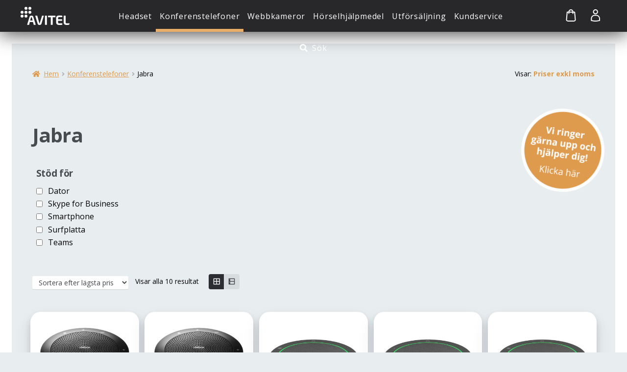

--- FILE ---
content_type: text/html; charset=UTF-8
request_url: https://www.avitel.se/produkt-kategori/konferenstelefoner/jabra-konferenstelefoner/
body_size: 18127
content:
<!DOCTYPE html>
<html lang="sv-SE">
<head>
<meta charset="UTF-8">
<meta name="viewport" content="width=device-width, initial-scale=1">
<link rel="profile" href="http://gmpg.org/xfn/11">
<link rel="pingback" href="https://www.avitel.se/xmlrpc.php">
<link href='https://fonts.googleapis.com/css?family=Open+Sans:300,400,700' rel='stylesheet' type='text/css'>
<link rel="stylesheet" href="https://www.avitel.se/wp-content/themes/avitel/editor-style.css?v2" />
<link rel="stylesheet" href="https://www.avitel.se/wp-content/themes/avitel/animate.css?v1">
<script src="https://www.avitel.se/wp-content/themes/avitel/js/wow.min.js"></script>
<script src="https://www.avitel.se/wp-content/themes/avitel/js/prisjakt.js"></script>

<script>
	function init() {
	    /*window.addEventListener('scroll', function(e){
	        var distanceY = window.pageYOffset || document.documentElement.scrollTop;
	        if ( distanceY > 0 ) {
	            jQuery('body').addClass("smallHeader");
	        } else {
	            if ( jQuery('body').hasClass("smallHeader") ) {
	                jQuery('body').removeClass("smallHeader");
	            }
	        }
	    });*/
	}
	window.onload = init();
	new WOW().init();
</script>

<meta name='robots' content='index, follow, max-image-preview:large, max-snippet:-1, max-video-preview:-1' />
	<style>img:is([sizes="auto" i], [sizes^="auto," i]) { contain-intrinsic-size: 3000px 1500px }</style>
	
	<!-- This site is optimized with the Yoast SEO plugin v26.2 - https://yoast.com/wordpress/plugins/seo/ -->
	<title>Jabra &#8226; Avitel / Headsetshoppen</title>
	<link rel="canonical" href="https://www.avitel.se/produkt-kategori/konferenstelefoner/jabra-konferenstelefoner/" />
	<meta property="og:locale" content="sv_SE" />
	<meta property="og:type" content="article" />
	<meta property="og:title" content="Jabra &#8226; Avitel / Headsetshoppen" />
	<meta property="og:url" content="https://www.avitel.se/produkt-kategori/konferenstelefoner/jabra-konferenstelefoner/" />
	<meta property="og:site_name" content="Avitel / Headsetshoppen" />
	<meta name="twitter:card" content="summary_large_image" />
	<script type="application/ld+json" class="yoast-schema-graph">{"@context":"https://schema.org","@graph":[{"@type":"CollectionPage","@id":"https://www.avitel.se/produkt-kategori/konferenstelefoner/jabra-konferenstelefoner/","url":"https://www.avitel.se/produkt-kategori/konferenstelefoner/jabra-konferenstelefoner/","name":"Jabra &#8226; Avitel / Headsetshoppen","isPartOf":{"@id":"https://www.avitel.se/#website"},"primaryImageOfPage":{"@id":"https://www.avitel.se/produkt-kategori/konferenstelefoner/jabra-konferenstelefoner/#primaryimage"},"image":{"@id":"https://www.avitel.se/produkt-kategori/konferenstelefoner/jabra-konferenstelefoner/#primaryimage"},"thumbnailUrl":"https://www.avitel.se/wp-content/uploads/2016/09/Jabra_Speak_510_01.png","breadcrumb":{"@id":"https://www.avitel.se/produkt-kategori/konferenstelefoner/jabra-konferenstelefoner/#breadcrumb"},"inLanguage":"sv-SE"},{"@type":"ImageObject","inLanguage":"sv-SE","@id":"https://www.avitel.se/produkt-kategori/konferenstelefoner/jabra-konferenstelefoner/#primaryimage","url":"https://www.avitel.se/wp-content/uploads/2016/09/Jabra_Speak_510_01.png","contentUrl":"https://www.avitel.se/wp-content/uploads/2016/09/Jabra_Speak_510_01.png","width":400,"height":400},{"@type":"BreadcrumbList","@id":"https://www.avitel.se/produkt-kategori/konferenstelefoner/jabra-konferenstelefoner/#breadcrumb","itemListElement":[{"@type":"ListItem","position":1,"name":"Hem","item":"https://www.avitel.se/"},{"@type":"ListItem","position":2,"name":"Konferenstelefoner","item":"https://www.avitel.se/produkt-kategori/konferenstelefoner/"},{"@type":"ListItem","position":3,"name":"Jabra"}]},{"@type":"WebSite","@id":"https://www.avitel.se/#website","url":"https://www.avitel.se/","name":"Avitel / Headsetshoppen","description":"","publisher":{"@id":"https://www.avitel.se/#organization"},"potentialAction":[{"@type":"SearchAction","target":{"@type":"EntryPoint","urlTemplate":"https://www.avitel.se/?s={search_term_string}"},"query-input":{"@type":"PropertyValueSpecification","valueRequired":true,"valueName":"search_term_string"}}],"inLanguage":"sv-SE"},{"@type":"Organization","@id":"https://www.avitel.se/#organization","name":"Avitel / Headsetshoppen","url":"https://www.avitel.se/","logo":{"@type":"ImageObject","inLanguage":"sv-SE","@id":"https://www.avitel.se/#/schema/logo/image/","url":"https://www.avitel.se/wp-content/uploads/2016/11/logo_avitel_white.png","contentUrl":"https://www.avitel.se/wp-content/uploads/2016/11/logo_avitel_white.png","width":200,"height":74,"caption":"Avitel / Headsetshoppen"},"image":{"@id":"https://www.avitel.se/#/schema/logo/image/"},"sameAs":["https://www.facebook.com/avitelsolutions/?fref=ts"]}]}</script>
	<!-- / Yoast SEO plugin. -->


<link rel='dns-prefetch' href='//www.googletagmanager.com' />
<link rel='dns-prefetch' href='//fonts.googleapis.com' />
<link rel='stylesheet' id='font-awesome-css' href='https://www.avitel.se/wp-content/plugins/woocommerce-ajax-filters/berocket/assets/css/font-awesome.min.css?ver=6.8.3' media='all' />
<link rel='stylesheet' id='woosb-blocks-css' href='https://www.avitel.se/wp-content/plugins/woo-product-bundle/assets/css/blocks.css?ver=8.3.7' media='all' />
<link rel='stylesheet' id='berocket_aapf_widget-style-css' href='https://www.avitel.se/wp-content/plugins/woocommerce-ajax-filters/assets/frontend/css/fullmain.min.css?ver=1.6.9.4' media='all' />
<link rel='stylesheet' id='wp-block-library-css' href='https://www.avitel.se/wp-includes/css/dist/block-library/style.min.css?ver=6.8.3' media='all' />
<style id='wp-block-library-theme-inline-css'>
.wp-block-audio :where(figcaption){color:#555;font-size:13px;text-align:center}.is-dark-theme .wp-block-audio :where(figcaption){color:#ffffffa6}.wp-block-audio{margin:0 0 1em}.wp-block-code{border:1px solid #ccc;border-radius:4px;font-family:Menlo,Consolas,monaco,monospace;padding:.8em 1em}.wp-block-embed :where(figcaption){color:#555;font-size:13px;text-align:center}.is-dark-theme .wp-block-embed :where(figcaption){color:#ffffffa6}.wp-block-embed{margin:0 0 1em}.blocks-gallery-caption{color:#555;font-size:13px;text-align:center}.is-dark-theme .blocks-gallery-caption{color:#ffffffa6}:root :where(.wp-block-image figcaption){color:#555;font-size:13px;text-align:center}.is-dark-theme :root :where(.wp-block-image figcaption){color:#ffffffa6}.wp-block-image{margin:0 0 1em}.wp-block-pullquote{border-bottom:4px solid;border-top:4px solid;color:currentColor;margin-bottom:1.75em}.wp-block-pullquote cite,.wp-block-pullquote footer,.wp-block-pullquote__citation{color:currentColor;font-size:.8125em;font-style:normal;text-transform:uppercase}.wp-block-quote{border-left:.25em solid;margin:0 0 1.75em;padding-left:1em}.wp-block-quote cite,.wp-block-quote footer{color:currentColor;font-size:.8125em;font-style:normal;position:relative}.wp-block-quote:where(.has-text-align-right){border-left:none;border-right:.25em solid;padding-left:0;padding-right:1em}.wp-block-quote:where(.has-text-align-center){border:none;padding-left:0}.wp-block-quote.is-large,.wp-block-quote.is-style-large,.wp-block-quote:where(.is-style-plain){border:none}.wp-block-search .wp-block-search__label{font-weight:700}.wp-block-search__button{border:1px solid #ccc;padding:.375em .625em}:where(.wp-block-group.has-background){padding:1.25em 2.375em}.wp-block-separator.has-css-opacity{opacity:.4}.wp-block-separator{border:none;border-bottom:2px solid;margin-left:auto;margin-right:auto}.wp-block-separator.has-alpha-channel-opacity{opacity:1}.wp-block-separator:not(.is-style-wide):not(.is-style-dots){width:100px}.wp-block-separator.has-background:not(.is-style-dots){border-bottom:none;height:1px}.wp-block-separator.has-background:not(.is-style-wide):not(.is-style-dots){height:2px}.wp-block-table{margin:0 0 1em}.wp-block-table td,.wp-block-table th{word-break:normal}.wp-block-table :where(figcaption){color:#555;font-size:13px;text-align:center}.is-dark-theme .wp-block-table :where(figcaption){color:#ffffffa6}.wp-block-video :where(figcaption){color:#555;font-size:13px;text-align:center}.is-dark-theme .wp-block-video :where(figcaption){color:#ffffffa6}.wp-block-video{margin:0 0 1em}:root :where(.wp-block-template-part.has-background){margin-bottom:0;margin-top:0;padding:1.25em 2.375em}
</style>
<style id='classic-theme-styles-inline-css'>
/*! This file is auto-generated */
.wp-block-button__link{color:#fff;background-color:#32373c;border-radius:9999px;box-shadow:none;text-decoration:none;padding:calc(.667em + 2px) calc(1.333em + 2px);font-size:1.125em}.wp-block-file__button{background:#32373c;color:#fff;text-decoration:none}
</style>
<link rel='stylesheet' id='storefront-gutenberg-blocks-css' href='https://www.avitel.se/wp-content/themes/storefront/assets/css/base/gutenberg-blocks.css?ver=4.6.0' media='all' />
<style id='storefront-gutenberg-blocks-inline-css'>

				.wp-block-button__link:not(.has-text-color) {
					color: #333333;
				}

				.wp-block-button__link:not(.has-text-color):hover,
				.wp-block-button__link:not(.has-text-color):focus,
				.wp-block-button__link:not(.has-text-color):active {
					color: #333333;
				}

				.wp-block-button__link:not(.has-background) {
					background-color: #eeeeee;
				}

				.wp-block-button__link:not(.has-background):hover,
				.wp-block-button__link:not(.has-background):focus,
				.wp-block-button__link:not(.has-background):active {
					border-color: #d5d5d5;
					background-color: #d5d5d5;
				}

				.wc-block-grid__products .wc-block-grid__product .wp-block-button__link {
					background-color: #eeeeee;
					border-color: #eeeeee;
					color: #333333;
				}

				.wp-block-quote footer,
				.wp-block-quote cite,
				.wp-block-quote__citation {
					color: #000000;
				}

				.wp-block-pullquote cite,
				.wp-block-pullquote footer,
				.wp-block-pullquote__citation {
					color: #000000;
				}

				.wp-block-image figcaption {
					color: #000000;
				}

				.wp-block-separator.is-style-dots::before {
					color: #484c51;
				}

				.wp-block-file a.wp-block-file__button {
					color: #333333;
					background-color: #eeeeee;
					border-color: #eeeeee;
				}

				.wp-block-file a.wp-block-file__button:hover,
				.wp-block-file a.wp-block-file__button:focus,
				.wp-block-file a.wp-block-file__button:active {
					color: #333333;
					background-color: #d5d5d5;
				}

				.wp-block-code,
				.wp-block-preformatted pre {
					color: #000000;
				}

				.wp-block-table:not( .has-background ):not( .is-style-stripes ) tbody tr:nth-child(2n) td {
					background-color: #fdfdfd;
				}

				.wp-block-cover .wp-block-cover__inner-container h1:not(.has-text-color),
				.wp-block-cover .wp-block-cover__inner-container h2:not(.has-text-color),
				.wp-block-cover .wp-block-cover__inner-container h3:not(.has-text-color),
				.wp-block-cover .wp-block-cover__inner-container h4:not(.has-text-color),
				.wp-block-cover .wp-block-cover__inner-container h5:not(.has-text-color),
				.wp-block-cover .wp-block-cover__inner-container h6:not(.has-text-color) {
					color: #000000;
				}

				.wc-block-components-price-slider__range-input-progress,
				.rtl .wc-block-components-price-slider__range-input-progress {
					--range-color: #7f54b3;
				}

				/* Target only IE11 */
				@media all and (-ms-high-contrast: none), (-ms-high-contrast: active) {
					.wc-block-components-price-slider__range-input-progress {
						background: #7f54b3;
					}
				}

				.wc-block-components-button:not(.is-link) {
					background-color: #333333;
					color: #ffffff;
				}

				.wc-block-components-button:not(.is-link):hover,
				.wc-block-components-button:not(.is-link):focus,
				.wc-block-components-button:not(.is-link):active {
					background-color: #1a1a1a;
					color: #ffffff;
				}

				.wc-block-components-button:not(.is-link):disabled {
					background-color: #333333;
					color: #ffffff;
				}

				.wc-block-cart__submit-container {
					background-color: #ffffff;
				}

				.wc-block-cart__submit-container::before {
					color: rgba(220,220,220,0.5);
				}

				.wc-block-components-order-summary-item__quantity {
					background-color: #ffffff;
					border-color: #000000;
					box-shadow: 0 0 0 2px #ffffff;
					color: #000000;
				}
			
</style>
<style id='global-styles-inline-css'>
:root{--wp--preset--aspect-ratio--square: 1;--wp--preset--aspect-ratio--4-3: 4/3;--wp--preset--aspect-ratio--3-4: 3/4;--wp--preset--aspect-ratio--3-2: 3/2;--wp--preset--aspect-ratio--2-3: 2/3;--wp--preset--aspect-ratio--16-9: 16/9;--wp--preset--aspect-ratio--9-16: 9/16;--wp--preset--color--black: #000000;--wp--preset--color--cyan-bluish-gray: #abb8c3;--wp--preset--color--white: #ffffff;--wp--preset--color--pale-pink: #f78da7;--wp--preset--color--vivid-red: #cf2e2e;--wp--preset--color--luminous-vivid-orange: #ff6900;--wp--preset--color--luminous-vivid-amber: #fcb900;--wp--preset--color--light-green-cyan: #7bdcb5;--wp--preset--color--vivid-green-cyan: #00d084;--wp--preset--color--pale-cyan-blue: #8ed1fc;--wp--preset--color--vivid-cyan-blue: #0693e3;--wp--preset--color--vivid-purple: #9b51e0;--wp--preset--gradient--vivid-cyan-blue-to-vivid-purple: linear-gradient(135deg,rgba(6,147,227,1) 0%,rgb(155,81,224) 100%);--wp--preset--gradient--light-green-cyan-to-vivid-green-cyan: linear-gradient(135deg,rgb(122,220,180) 0%,rgb(0,208,130) 100%);--wp--preset--gradient--luminous-vivid-amber-to-luminous-vivid-orange: linear-gradient(135deg,rgba(252,185,0,1) 0%,rgba(255,105,0,1) 100%);--wp--preset--gradient--luminous-vivid-orange-to-vivid-red: linear-gradient(135deg,rgba(255,105,0,1) 0%,rgb(207,46,46) 100%);--wp--preset--gradient--very-light-gray-to-cyan-bluish-gray: linear-gradient(135deg,rgb(238,238,238) 0%,rgb(169,184,195) 100%);--wp--preset--gradient--cool-to-warm-spectrum: linear-gradient(135deg,rgb(74,234,220) 0%,rgb(151,120,209) 20%,rgb(207,42,186) 40%,rgb(238,44,130) 60%,rgb(251,105,98) 80%,rgb(254,248,76) 100%);--wp--preset--gradient--blush-light-purple: linear-gradient(135deg,rgb(255,206,236) 0%,rgb(152,150,240) 100%);--wp--preset--gradient--blush-bordeaux: linear-gradient(135deg,rgb(254,205,165) 0%,rgb(254,45,45) 50%,rgb(107,0,62) 100%);--wp--preset--gradient--luminous-dusk: linear-gradient(135deg,rgb(255,203,112) 0%,rgb(199,81,192) 50%,rgb(65,88,208) 100%);--wp--preset--gradient--pale-ocean: linear-gradient(135deg,rgb(255,245,203) 0%,rgb(182,227,212) 50%,rgb(51,167,181) 100%);--wp--preset--gradient--electric-grass: linear-gradient(135deg,rgb(202,248,128) 0%,rgb(113,206,126) 100%);--wp--preset--gradient--midnight: linear-gradient(135deg,rgb(2,3,129) 0%,rgb(40,116,252) 100%);--wp--preset--font-size--small: 14px;--wp--preset--font-size--medium: 23px;--wp--preset--font-size--large: 26px;--wp--preset--font-size--x-large: 42px;--wp--preset--font-size--normal: 16px;--wp--preset--font-size--huge: 37px;--wp--preset--spacing--20: 0.44rem;--wp--preset--spacing--30: 0.67rem;--wp--preset--spacing--40: 1rem;--wp--preset--spacing--50: 1.5rem;--wp--preset--spacing--60: 2.25rem;--wp--preset--spacing--70: 3.38rem;--wp--preset--spacing--80: 5.06rem;--wp--preset--shadow--natural: 6px 6px 9px rgba(0, 0, 0, 0.2);--wp--preset--shadow--deep: 12px 12px 50px rgba(0, 0, 0, 0.4);--wp--preset--shadow--sharp: 6px 6px 0px rgba(0, 0, 0, 0.2);--wp--preset--shadow--outlined: 6px 6px 0px -3px rgba(255, 255, 255, 1), 6px 6px rgba(0, 0, 0, 1);--wp--preset--shadow--crisp: 6px 6px 0px rgba(0, 0, 0, 1);}:root :where(.is-layout-flow) > :first-child{margin-block-start: 0;}:root :where(.is-layout-flow) > :last-child{margin-block-end: 0;}:root :where(.is-layout-flow) > *{margin-block-start: 24px;margin-block-end: 0;}:root :where(.is-layout-constrained) > :first-child{margin-block-start: 0;}:root :where(.is-layout-constrained) > :last-child{margin-block-end: 0;}:root :where(.is-layout-constrained) > *{margin-block-start: 24px;margin-block-end: 0;}:root :where(.is-layout-flex){gap: 24px;}:root :where(.is-layout-grid){gap: 24px;}body .is-layout-flex{display: flex;}.is-layout-flex{flex-wrap: wrap;align-items: center;}.is-layout-flex > :is(*, div){margin: 0;}body .is-layout-grid{display: grid;}.is-layout-grid > :is(*, div){margin: 0;}.has-black-color{color: var(--wp--preset--color--black) !important;}.has-cyan-bluish-gray-color{color: var(--wp--preset--color--cyan-bluish-gray) !important;}.has-white-color{color: var(--wp--preset--color--white) !important;}.has-pale-pink-color{color: var(--wp--preset--color--pale-pink) !important;}.has-vivid-red-color{color: var(--wp--preset--color--vivid-red) !important;}.has-luminous-vivid-orange-color{color: var(--wp--preset--color--luminous-vivid-orange) !important;}.has-luminous-vivid-amber-color{color: var(--wp--preset--color--luminous-vivid-amber) !important;}.has-light-green-cyan-color{color: var(--wp--preset--color--light-green-cyan) !important;}.has-vivid-green-cyan-color{color: var(--wp--preset--color--vivid-green-cyan) !important;}.has-pale-cyan-blue-color{color: var(--wp--preset--color--pale-cyan-blue) !important;}.has-vivid-cyan-blue-color{color: var(--wp--preset--color--vivid-cyan-blue) !important;}.has-vivid-purple-color{color: var(--wp--preset--color--vivid-purple) !important;}.has-black-background-color{background-color: var(--wp--preset--color--black) !important;}.has-cyan-bluish-gray-background-color{background-color: var(--wp--preset--color--cyan-bluish-gray) !important;}.has-white-background-color{background-color: var(--wp--preset--color--white) !important;}.has-pale-pink-background-color{background-color: var(--wp--preset--color--pale-pink) !important;}.has-vivid-red-background-color{background-color: var(--wp--preset--color--vivid-red) !important;}.has-luminous-vivid-orange-background-color{background-color: var(--wp--preset--color--luminous-vivid-orange) !important;}.has-luminous-vivid-amber-background-color{background-color: var(--wp--preset--color--luminous-vivid-amber) !important;}.has-light-green-cyan-background-color{background-color: var(--wp--preset--color--light-green-cyan) !important;}.has-vivid-green-cyan-background-color{background-color: var(--wp--preset--color--vivid-green-cyan) !important;}.has-pale-cyan-blue-background-color{background-color: var(--wp--preset--color--pale-cyan-blue) !important;}.has-vivid-cyan-blue-background-color{background-color: var(--wp--preset--color--vivid-cyan-blue) !important;}.has-vivid-purple-background-color{background-color: var(--wp--preset--color--vivid-purple) !important;}.has-black-border-color{border-color: var(--wp--preset--color--black) !important;}.has-cyan-bluish-gray-border-color{border-color: var(--wp--preset--color--cyan-bluish-gray) !important;}.has-white-border-color{border-color: var(--wp--preset--color--white) !important;}.has-pale-pink-border-color{border-color: var(--wp--preset--color--pale-pink) !important;}.has-vivid-red-border-color{border-color: var(--wp--preset--color--vivid-red) !important;}.has-luminous-vivid-orange-border-color{border-color: var(--wp--preset--color--luminous-vivid-orange) !important;}.has-luminous-vivid-amber-border-color{border-color: var(--wp--preset--color--luminous-vivid-amber) !important;}.has-light-green-cyan-border-color{border-color: var(--wp--preset--color--light-green-cyan) !important;}.has-vivid-green-cyan-border-color{border-color: var(--wp--preset--color--vivid-green-cyan) !important;}.has-pale-cyan-blue-border-color{border-color: var(--wp--preset--color--pale-cyan-blue) !important;}.has-vivid-cyan-blue-border-color{border-color: var(--wp--preset--color--vivid-cyan-blue) !important;}.has-vivid-purple-border-color{border-color: var(--wp--preset--color--vivid-purple) !important;}.has-vivid-cyan-blue-to-vivid-purple-gradient-background{background: var(--wp--preset--gradient--vivid-cyan-blue-to-vivid-purple) !important;}.has-light-green-cyan-to-vivid-green-cyan-gradient-background{background: var(--wp--preset--gradient--light-green-cyan-to-vivid-green-cyan) !important;}.has-luminous-vivid-amber-to-luminous-vivid-orange-gradient-background{background: var(--wp--preset--gradient--luminous-vivid-amber-to-luminous-vivid-orange) !important;}.has-luminous-vivid-orange-to-vivid-red-gradient-background{background: var(--wp--preset--gradient--luminous-vivid-orange-to-vivid-red) !important;}.has-very-light-gray-to-cyan-bluish-gray-gradient-background{background: var(--wp--preset--gradient--very-light-gray-to-cyan-bluish-gray) !important;}.has-cool-to-warm-spectrum-gradient-background{background: var(--wp--preset--gradient--cool-to-warm-spectrum) !important;}.has-blush-light-purple-gradient-background{background: var(--wp--preset--gradient--blush-light-purple) !important;}.has-blush-bordeaux-gradient-background{background: var(--wp--preset--gradient--blush-bordeaux) !important;}.has-luminous-dusk-gradient-background{background: var(--wp--preset--gradient--luminous-dusk) !important;}.has-pale-ocean-gradient-background{background: var(--wp--preset--gradient--pale-ocean) !important;}.has-electric-grass-gradient-background{background: var(--wp--preset--gradient--electric-grass) !important;}.has-midnight-gradient-background{background: var(--wp--preset--gradient--midnight) !important;}.has-small-font-size{font-size: var(--wp--preset--font-size--small) !important;}.has-medium-font-size{font-size: var(--wp--preset--font-size--medium) !important;}.has-large-font-size{font-size: var(--wp--preset--font-size--large) !important;}.has-x-large-font-size{font-size: var(--wp--preset--font-size--x-large) !important;}
:root :where(.wp-block-pullquote){font-size: 1.5em;line-height: 1.6;}
</style>
<link rel='stylesheet' id='wad-css' href='https://www.avitel.se/wp-content/plugins/woocommerce-all-discounts/public/css/wad-public.css?ver=4.5.0' media='all' />
<link rel='stylesheet' id='wad-tooltip-css' href='https://www.avitel.se/wp-content/plugins/woocommerce-all-discounts/public/css/tooltip.min.css?ver=4.5.0' media='all' />
<style id='woocommerce-inline-inline-css'>
.woocommerce form .form-row .required { visibility: visible; }
</style>
<link rel='stylesheet' id='brands-styles-css' href='https://www.avitel.se/wp-content/plugins/woocommerce/assets/css/brands.css?ver=10.2.3' media='all' />
<link rel='stylesheet' id='woosb-frontend-css' href='https://www.avitel.se/wp-content/plugins/woo-product-bundle/assets/css/frontend.css?ver=8.3.7' media='all' />
<link rel='stylesheet' id='storefront-style-css' href='https://www.avitel.se/wp-content/themes/storefront/style.css?ver=4.6.0' media='all' />
<style id='storefront-style-inline-css'>

			.main-navigation ul li a,
			.site-title a,
			ul.menu li a,
			.site-branding h1 a,
			button.menu-toggle,
			button.menu-toggle:hover,
			.handheld-navigation .dropdown-toggle {
				color: #333333;
			}

			button.menu-toggle,
			button.menu-toggle:hover {
				border-color: #333333;
			}

			.main-navigation ul li a:hover,
			.main-navigation ul li:hover > a,
			.site-title a:hover,
			.site-header ul.menu li.current-menu-item > a {
				color: #747474;
			}

			table:not( .has-background ) th {
				background-color: #f8f8f8;
			}

			table:not( .has-background ) tbody td {
				background-color: #fdfdfd;
			}

			table:not( .has-background ) tbody tr:nth-child(2n) td,
			fieldset,
			fieldset legend {
				background-color: #fbfbfb;
			}

			.site-header,
			.secondary-navigation ul ul,
			.main-navigation ul.menu > li.menu-item-has-children:after,
			.secondary-navigation ul.menu ul,
			.storefront-handheld-footer-bar,
			.storefront-handheld-footer-bar ul li > a,
			.storefront-handheld-footer-bar ul li.search .site-search,
			button.menu-toggle,
			button.menu-toggle:hover {
				background-color: #ffffff;
			}

			p.site-description,
			.site-header,
			.storefront-handheld-footer-bar {
				color: #404040;
			}

			button.menu-toggle:after,
			button.menu-toggle:before,
			button.menu-toggle span:before {
				background-color: #333333;
			}

			h1, h2, h3, h4, h5, h6, .wc-block-grid__product-title {
				color: #484c51;
			}

			.widget h1 {
				border-bottom-color: #484c51;
			}

			body,
			.secondary-navigation a {
				color: #000000;
			}

			.widget-area .widget a,
			.hentry .entry-header .posted-on a,
			.hentry .entry-header .post-author a,
			.hentry .entry-header .post-comments a,
			.hentry .entry-header .byline a {
				color: #050505;
			}

			a {
				color: #7f54b3;
			}

			a:focus,
			button:focus,
			.button.alt:focus,
			input:focus,
			textarea:focus,
			input[type="button"]:focus,
			input[type="reset"]:focus,
			input[type="submit"]:focus,
			input[type="email"]:focus,
			input[type="tel"]:focus,
			input[type="url"]:focus,
			input[type="password"]:focus,
			input[type="search"]:focus {
				outline-color: #7f54b3;
			}

			button, input[type="button"], input[type="reset"], input[type="submit"], .button, .widget a.button {
				background-color: #eeeeee;
				border-color: #eeeeee;
				color: #333333;
			}

			button:hover, input[type="button"]:hover, input[type="reset"]:hover, input[type="submit"]:hover, .button:hover, .widget a.button:hover {
				background-color: #d5d5d5;
				border-color: #d5d5d5;
				color: #333333;
			}

			button.alt, input[type="button"].alt, input[type="reset"].alt, input[type="submit"].alt, .button.alt, .widget-area .widget a.button.alt {
				background-color: #333333;
				border-color: #333333;
				color: #ffffff;
			}

			button.alt:hover, input[type="button"].alt:hover, input[type="reset"].alt:hover, input[type="submit"].alt:hover, .button.alt:hover, .widget-area .widget a.button.alt:hover {
				background-color: #1a1a1a;
				border-color: #1a1a1a;
				color: #ffffff;
			}

			.pagination .page-numbers li .page-numbers.current {
				background-color: #e6e6e6;
				color: #000000;
			}

			#comments .comment-list .comment-content .comment-text {
				background-color: #f8f8f8;
			}

			.site-footer {
				background-color: #f0f0f0;
				color: #6d6d6d;
			}

			.site-footer a:not(.button):not(.components-button) {
				color: #333333;
			}

			.site-footer .storefront-handheld-footer-bar a:not(.button):not(.components-button) {
				color: #333333;
			}

			.site-footer h1, .site-footer h2, .site-footer h3, .site-footer h4, .site-footer h5, .site-footer h6, .site-footer .widget .widget-title, .site-footer .widget .widgettitle {
				color: #333333;
			}

			.page-template-template-homepage.has-post-thumbnail .type-page.has-post-thumbnail .entry-title {
				color: #000000;
			}

			.page-template-template-homepage.has-post-thumbnail .type-page.has-post-thumbnail .entry-content {
				color: #000000;
			}

			@media screen and ( min-width: 768px ) {
				.secondary-navigation ul.menu a:hover {
					color: #595959;
				}

				.secondary-navigation ul.menu a {
					color: #404040;
				}

				.main-navigation ul.menu ul.sub-menu,
				.main-navigation ul.nav-menu ul.children {
					background-color: #f0f0f0;
				}

				.site-header {
					border-bottom-color: #f0f0f0;
				}
			}
</style>
<link rel='stylesheet' id='storefront-icons-css' href='https://www.avitel.se/wp-content/themes/storefront/assets/css/base/icons.css?ver=4.6.0' media='all' />
<link rel='stylesheet' id='storefront-fonts-css' href='https://fonts.googleapis.com/css?family=Source+Sans+Pro%3A400%2C300%2C300italic%2C400italic%2C600%2C700%2C900&#038;subset=latin%2Clatin-ext&#038;ver=4.6.0' media='all' />
<link rel='stylesheet' id='swish-ecommerce-css' href='https://www.avitel.se/wp-content/plugins/woo-swish-e-commerce/assets/stylesheets/swish.css?ver=3.7.5' media='all' />
<link rel='stylesheet' id='storefront-woocommerce-style-css' href='https://www.avitel.se/wp-content/themes/storefront/assets/css/woocommerce/woocommerce.css?ver=4.6.0' media='all' />
<style id='storefront-woocommerce-style-inline-css'>
@font-face {
				font-family: star;
				src: url(https://www.avitel.se/wp-content/plugins/woocommerce/assets/fonts/star.eot);
				src:
					url(https://www.avitel.se/wp-content/plugins/woocommerce/assets/fonts/star.eot?#iefix) format("embedded-opentype"),
					url(https://www.avitel.se/wp-content/plugins/woocommerce/assets/fonts/star.woff) format("woff"),
					url(https://www.avitel.se/wp-content/plugins/woocommerce/assets/fonts/star.ttf) format("truetype"),
					url(https://www.avitel.se/wp-content/plugins/woocommerce/assets/fonts/star.svg#star) format("svg");
				font-weight: 400;
				font-style: normal;
			}
			@font-face {
				font-family: WooCommerce;
				src: url(https://www.avitel.se/wp-content/plugins/woocommerce/assets/fonts/WooCommerce.eot);
				src:
					url(https://www.avitel.se/wp-content/plugins/woocommerce/assets/fonts/WooCommerce.eot?#iefix) format("embedded-opentype"),
					url(https://www.avitel.se/wp-content/plugins/woocommerce/assets/fonts/WooCommerce.woff) format("woff"),
					url(https://www.avitel.se/wp-content/plugins/woocommerce/assets/fonts/WooCommerce.ttf) format("truetype"),
					url(https://www.avitel.se/wp-content/plugins/woocommerce/assets/fonts/WooCommerce.svg#WooCommerce) format("svg");
				font-weight: 400;
				font-style: normal;
			}

			a.cart-contents,
			.site-header-cart .widget_shopping_cart a {
				color: #333333;
			}

			a.cart-contents:hover,
			.site-header-cart .widget_shopping_cart a:hover,
			.site-header-cart:hover > li > a {
				color: #747474;
			}

			table.cart td.product-remove,
			table.cart td.actions {
				border-top-color: #ffffff;
			}

			.storefront-handheld-footer-bar ul li.cart .count {
				background-color: #333333;
				color: #ffffff;
				border-color: #ffffff;
			}

			.woocommerce-tabs ul.tabs li.active a,
			ul.products li.product .price,
			.onsale,
			.wc-block-grid__product-onsale,
			.widget_search form:before,
			.widget_product_search form:before {
				color: #000000;
			}

			.woocommerce-breadcrumb a,
			a.woocommerce-review-link,
			.product_meta a {
				color: #050505;
			}

			.wc-block-grid__product-onsale,
			.onsale {
				border-color: #000000;
			}

			.star-rating span:before,
			.quantity .plus, .quantity .minus,
			p.stars a:hover:after,
			p.stars a:after,
			.star-rating span:before,
			#payment .payment_methods li input[type=radio]:first-child:checked+label:before {
				color: #7f54b3;
			}

			.widget_price_filter .ui-slider .ui-slider-range,
			.widget_price_filter .ui-slider .ui-slider-handle {
				background-color: #7f54b3;
			}

			.order_details {
				background-color: #f8f8f8;
			}

			.order_details > li {
				border-bottom: 1px dotted #e3e3e3;
			}

			.order_details:before,
			.order_details:after {
				background: -webkit-linear-gradient(transparent 0,transparent 0),-webkit-linear-gradient(135deg,#f8f8f8 33.33%,transparent 33.33%),-webkit-linear-gradient(45deg,#f8f8f8 33.33%,transparent 33.33%)
			}

			#order_review {
				background-color: #ffffff;
			}

			#payment .payment_methods > li .payment_box,
			#payment .place-order {
				background-color: #fafafa;
			}

			#payment .payment_methods > li:not(.woocommerce-notice) {
				background-color: #f5f5f5;
			}

			#payment .payment_methods > li:not(.woocommerce-notice):hover {
				background-color: #f0f0f0;
			}

			.woocommerce-pagination .page-numbers li .page-numbers.current {
				background-color: #e6e6e6;
				color: #000000;
			}

			.wc-block-grid__product-onsale,
			.onsale,
			.woocommerce-pagination .page-numbers li .page-numbers:not(.current) {
				color: #000000;
			}

			p.stars a:before,
			p.stars a:hover~a:before,
			p.stars.selected a.active~a:before {
				color: #000000;
			}

			p.stars.selected a.active:before,
			p.stars:hover a:before,
			p.stars.selected a:not(.active):before,
			p.stars.selected a.active:before {
				color: #7f54b3;
			}

			.single-product div.product .woocommerce-product-gallery .woocommerce-product-gallery__trigger {
				background-color: #eeeeee;
				color: #333333;
			}

			.single-product div.product .woocommerce-product-gallery .woocommerce-product-gallery__trigger:hover {
				background-color: #d5d5d5;
				border-color: #d5d5d5;
				color: #333333;
			}

			.button.added_to_cart:focus,
			.button.wc-forward:focus {
				outline-color: #7f54b3;
			}

			.added_to_cart,
			.site-header-cart .widget_shopping_cart a.button,
			.wc-block-grid__products .wc-block-grid__product .wp-block-button__link {
				background-color: #eeeeee;
				border-color: #eeeeee;
				color: #333333;
			}

			.added_to_cart:hover,
			.site-header-cart .widget_shopping_cart a.button:hover,
			.wc-block-grid__products .wc-block-grid__product .wp-block-button__link:hover {
				background-color: #d5d5d5;
				border-color: #d5d5d5;
				color: #333333;
			}

			.added_to_cart.alt, .added_to_cart, .widget a.button.checkout {
				background-color: #333333;
				border-color: #333333;
				color: #ffffff;
			}

			.added_to_cart.alt:hover, .added_to_cart:hover, .widget a.button.checkout:hover {
				background-color: #1a1a1a;
				border-color: #1a1a1a;
				color: #ffffff;
			}

			.button.loading {
				color: #eeeeee;
			}

			.button.loading:hover {
				background-color: #eeeeee;
			}

			.button.loading:after {
				color: #333333;
			}

			@media screen and ( min-width: 768px ) {
				.site-header-cart .widget_shopping_cart,
				.site-header .product_list_widget li .quantity {
					color: #404040;
				}

				.site-header-cart .widget_shopping_cart .buttons,
				.site-header-cart .widget_shopping_cart .total {
					background-color: #f5f5f5;
				}

				.site-header-cart .widget_shopping_cart {
					background-color: #f0f0f0;
				}
			}
				.storefront-product-pagination a {
					color: #000000;
					background-color: #ffffff;
				}
				.storefront-sticky-add-to-cart {
					color: #000000;
					background-color: #ffffff;
				}

				.storefront-sticky-add-to-cart a:not(.button) {
					color: #333333;
				}
</style>
<link rel='stylesheet' id='grid-list-layout-css' href='https://www.avitel.se/wp-content/plugins/woocommerce-grid-list-toggle/assets/css/style.css?ver=6.8.3' media='all' />
<link rel='stylesheet' id='grid-list-button-css' href='https://www.avitel.se/wp-content/plugins/woocommerce-grid-list-toggle/assets/css/button.css?ver=6.8.3' media='all' />
<link rel='stylesheet' id='dashicons-css' href='https://www.avitel.se/wp-includes/css/dashicons.min.css?ver=6.8.3' media='all' />
<link rel='stylesheet' id='storefront-child-style-css' href='https://www.avitel.se/wp-content/themes/avitel/style.css?ver=16' media='all' />
<link rel='stylesheet' id='wcvat-css-css' href='https://www.avitel.se/wp-content/plugins/woocommerce-tax-kform/assets/css/wcvat.css?ver=1.3.2' media='all' />
<link rel='stylesheet' id='storefront-woocommerce-brands-style-css' href='https://www.avitel.se/wp-content/themes/storefront/assets/css/woocommerce/extensions/brands.css?ver=4.6.0' media='all' />
<link rel='stylesheet' id='storefront-mega-menus-frontend-css' href='https://www.avitel.se/wp-content/plugins/storefront-mega-menus/assets/css/frontend.css?ver=1.6.2' media='all' />
<style id='storefront-mega-menus-frontend-inline-css'>

			.smm-mega-menu {
				background-color: #ffffff;
			}

			.main-navigation ul li.smm-active .smm-mega-menu a.button {
				background-color: #eeeeee !important;
				border-color: #eeeeee !important;
				color: #333333 !important;
			}

			.main-navigation ul li.smm-active .smm-mega-menu a.button:hover {
				background-color: #d5d5d5 !important;
				border-color: #d5d5d5 !important;
				color: #333333 !important;
			}

			.main-navigation ul li.smm-active .smm-mega-menu a.added_to_cart {
				background-color: #333333 !important;
				border-color: #333333 !important;
				color: #ffffff !important;
			}

			.main-navigation ul li.smm-active .smm-mega-menu a.added_to_cart:hover {
				background-color: #1a1a1a !important;
				border-color: #1a1a1a !important;
				color: #ffffff !important;
			}

			.main-navigation ul li.smm-active .widget h3.widget-title,
			.main-navigation ul li.smm-active li ul.products li.product h3 {
				color: #404040;
			}

			.main-navigation ul li.smm-active ul.sub-menu li a {
				color: #333333;
			}
</style>
<!--n2css--><!--n2js--><script id="woocommerce-google-analytics-integration-gtag-js-after">
/* Google Analytics for WooCommerce (gtag.js) */
					window.dataLayer = window.dataLayer || [];
					function gtag(){dataLayer.push(arguments);}
					// Set up default consent state.
					for ( const mode of [{"analytics_storage":"denied","ad_storage":"denied","ad_user_data":"denied","ad_personalization":"denied","region":["AT","BE","BG","HR","CY","CZ","DK","EE","FI","FR","DE","GR","HU","IS","IE","IT","LV","LI","LT","LU","MT","NL","NO","PL","PT","RO","SK","SI","ES","SE","GB","CH"]}] || [] ) {
						gtag( "consent", "default", { "wait_for_update": 500, ...mode } );
					}
					gtag("js", new Date());
					gtag("set", "developer_id.dOGY3NW", true);
					gtag("config", "G-E49VQRS85K", {"track_404":true,"allow_google_signals":true,"logged_in":false,"linker":{"domains":[],"allow_incoming":false},"custom_map":{"dimension1":"logged_in"}});
</script>
<script src="https://www.avitel.se/wp-includes/js/jquery/jquery.min.js?ver=3.7.1" id="jquery-core-js"></script>
<script src="https://www.avitel.se/wp-includes/js/jquery/jquery-migrate.min.js?ver=3.4.1" id="jquery-migrate-js"></script>
<script src="https://www.avitel.se/wp-content/plugins/woocommerce-all-discounts/public/js/wad-public.js?ver=4.5.0" id="wad-js"></script>
<script src="https://www.avitel.se/wp-content/plugins/woocommerce-all-discounts/public/js/tooltip.min.js?ver=4.5.0" id="wad-tooltip-js"></script>
<script src="https://www.avitel.se/wp-content/plugins/woocommerce/assets/js/jquery-blockui/jquery.blockUI.min.js?ver=2.7.0-wc.10.2.3" id="jquery-blockui-js" data-wp-strategy="defer"></script>
<script id="wc-add-to-cart-js-extra">
var wc_add_to_cart_params = {"ajax_url":"\/wp-admin\/admin-ajax.php","wc_ajax_url":"\/?wc-ajax=%%endpoint%%","i18n_view_cart":"Visa varukorg","cart_url":"https:\/\/www.avitel.se\/varukorg\/","is_cart":"","cart_redirect_after_add":"no"};
</script>
<script src="https://www.avitel.se/wp-content/plugins/woocommerce/assets/js/frontend/add-to-cart.min.js?ver=10.2.3" id="wc-add-to-cart-js" data-wp-strategy="defer"></script>
<script src="https://www.avitel.se/wp-content/plugins/woocommerce/assets/js/js-cookie/js.cookie.min.js?ver=2.1.4-wc.10.2.3" id="js-cookie-js" defer data-wp-strategy="defer"></script>
<script id="woocommerce-js-extra">
var woocommerce_params = {"ajax_url":"\/wp-admin\/admin-ajax.php","wc_ajax_url":"\/?wc-ajax=%%endpoint%%","i18n_password_show":"Visa l\u00f6senord","i18n_password_hide":"D\u00f6lj l\u00f6senord"};
</script>
<script src="https://www.avitel.se/wp-content/plugins/woocommerce/assets/js/frontend/woocommerce.min.js?ver=10.2.3" id="woocommerce-js" defer data-wp-strategy="defer"></script>
<script src="https://www.avitel.se/wp-content/plugins/js_composer/assets/js/vendors/woocommerce-add-to-cart.js?ver=7.9" id="vc_woocommerce-add-to-cart-js-js"></script>
<script id="wc-cart-fragments-js-extra">
var wc_cart_fragments_params = {"ajax_url":"\/wp-admin\/admin-ajax.php","wc_ajax_url":"\/?wc-ajax=%%endpoint%%","cart_hash_key":"wc_cart_hash_3e2310ad58bb3dda241768786344ce47","fragment_name":"wc_fragments_3e2310ad58bb3dda241768786344ce47","request_timeout":"5000"};
</script>
<script src="https://www.avitel.se/wp-content/plugins/woocommerce/assets/js/frontend/cart-fragments.min.js?ver=10.2.3" id="wc-cart-fragments-js" defer data-wp-strategy="defer"></script>
<script id="waiting-for-swish-callback-js-extra">
var swish = {"logo":"https:\/\/www.avitel.se\/wp-content\/plugins\/woo-swish-e-commerce\/assets\/images\/Swish_Logo_Primary_Light-BG_SVG.svg","ajaxurl":"https:\/\/www.avitel.se\/wp-admin\/admin-ajax.php","nonce":"09821664f3","message":"Starta din Swish app och godk\u00e4nn betalningen"};
</script>
<script src="https://www.avitel.se/wp-content/plugins/woo-swish-e-commerce/assets/javascript/swish.js?ver=3.7.5" id="waiting-for-swish-callback-js"></script>
<script src="https://www.avitel.se/wp-content/plugins/woocommerce-grid-list-toggle/assets/js/jquery.cookie.min.js?ver=6.8.3" id="cookie-js"></script>
<script src="https://www.avitel.se/wp-content/plugins/woocommerce-grid-list-toggle/assets/js/jquery.gridlistview.min.js?ver=6.8.3" id="grid-list-scripts-js"></script>
<script src="https://www.avitel.se/wp-content/plugins/woocommerce-tax-kform/assets/js/wcvat.js?ver=1.3.2" id="wcvat-js-js"></script>
<script id="wcvat-inline-js-after">
var wc_tax_display_default = 'no'; var wc_tax_theme_override = 'no';
</script>
<script></script><link rel="https://api.w.org/" href="https://www.avitel.se/wp-json/" /><link rel="alternate" title="JSON" type="application/json" href="https://www.avitel.se/wp-json/wp/v2/product_cat/587" /><link rel="EditURI" type="application/rsd+xml" title="RSD" href="https://www.avitel.se/xmlrpc.php?rsd" />
<style></style>	<noscript><style>.woocommerce-product-gallery{ opacity: 1 !important; }</style></noscript>
	<link rel="icon" href="https://www.avitel.se/wp-content/uploads/2020/06/favicon.png" sizes="32x32" />
<link rel="icon" href="https://www.avitel.se/wp-content/uploads/2020/06/favicon.png" sizes="192x192" />
<link rel="apple-touch-icon" href="https://www.avitel.se/wp-content/uploads/2020/06/favicon.png" />
<meta name="msapplication-TileImage" content="https://www.avitel.se/wp-content/uploads/2020/06/favicon.png" />
<noscript><style> .wpb_animate_when_almost_visible { opacity: 1; }</style></noscript>
<script async src="https://cdn.pji.nu/libs/pjpixel/pjpixel.min.js"></script>
<script>
	window.addEventListener('load', function () {
		pjpixel.init('40825ce6-34d5-49af-bbbf-2d61a3f96fe1' , { clientId: '68783f0b55da402abf740bc15a90f4a6' });
	});
</script>
</head>

<body class="archive tax-product_cat term-jabra-konferenstelefoner term-587 wp-custom-logo wp-embed-responsive wp-theme-storefront wp-child-theme-avitel theme-storefront woocommerce woocommerce-page woocommerce-no-js storefront-full-width-content storefront-secondary-navigation storefront-align-wide right-sidebar woocommerce-active wpb-js-composer js-comp-ver-7.9 vc_responsive">
<div id="page" class="hfeed site">
	
	<header id="masthead" class="site-header" role="banner" style="">
		<div class="header-wrapper">

			<div class="col-full">		<a class="skip-link screen-reader-text" href="#site-navigation">Hoppa till navigering</a>
		<a class="skip-link screen-reader-text" href="#content">Hoppa till innehåll</a>
				<div class="site-branding">
			<a href="https://www.avitel.se/" class="custom-logo-link" rel="home"><img width="200" height="74" src="https://www.avitel.se/wp-content/uploads/2016/11/logo_avitel_white.png" class="custom-logo" alt="Avitel / Headsetshoppen" decoding="async" /></a>		</div>
		</div><div class="storefront-primary-navigation"><div class="col-full">		<nav id="site-navigation" class="main-navigation" role="navigation" aria-label="Primär navigation">
		<button id="site-navigation-menu-toggle" class="menu-toggle" aria-controls="site-navigation" aria-expanded="false"><span>Meny</span></button>
			<div class="primary-navigation"><ul id="menu-huvudmeny" class="menu"><li id="menu-item-15216" class="menu-item menu-item-type-taxonomy menu-item-object-product_cat menu-item-15216 smm-active menu-item-has-children"><a href="https://www.avitel.se/produkt-kategori/headset/">Headset</a><ul class="sub-menu">
						<li>
							<div class="smm-mega-menu">
								<div class="smm-row"><div class="smm-span-4"><aside id="custom_html-3" class="widget_text widget widget_custom_html"><div class="textwidget custom-html-widget"><a href="https://www.avitel.se/valja-ratt-headset/"><img src="https://www.avitel.se/wp-content/uploads/2017/10/att_valja_headset.jpg" alt="Att välja headset"></a></div></aside></div><div class="smm-span-8 smm-last"><aside id="sub_categories_widget-22" class="widget widget_sub_categories"><h3 class="widget-title"></h3><ul>	<li class="cat-item cat-item-450"><a href="https://www.avitel.se/produkt-kategori/headset/anvandningsomrade/">Användningsområde</a>
</li>
	<li class="cat-item cat-item-462"><a href="https://www.avitel.se/produkt-kategori/headset/sennheiser/">EPOS / Sennheiser</a>
</li>
	<li class="cat-item cat-item-448"><a href="https://www.avitel.se/produkt-kategori/headset/jabra/">Jabra</a>
</li>
	<li class="cat-item cat-item-456"><a href="https://www.avitel.se/produkt-kategori/headset/poly/">Poly</a>
</li>
	<li class="cat-item cat-item-687"><a href="https://www.avitel.se/produkt-kategori/headset/yealink/">Yealink</a>
</li>
</ul></aside></div></div>
							</div>
						</li>
					</ul></li>
<li id="menu-item-15217" class="menu-item menu-item-type-taxonomy menu-item-object-product_cat current-product_cat-ancestor menu-item-15217 smm-active menu-item-has-children"><a href="https://www.avitel.se/produkt-kategori/konferenstelefoner/">Konferenstelefoner</a><ul class="sub-menu">
						<li>
							<div class="smm-mega-menu">
								<div class="smm-row"><div class="smm-span-12 smm-last"><aside id="sub_categories_widget-15" class="widget widget_sub_categories"><h3 class="widget-title"></h3><ul>	<li class="cat-item cat-item-588"><a href="https://www.avitel.se/produkt-kategori/konferenstelefoner/sennheiser-konferenstelefoner/">EPOS / Sennheiser</a>
</li>
	<li class="cat-item cat-item-587 current-cat"><a aria-current="page" href="https://www.avitel.se/produkt-kategori/konferenstelefoner/jabra-konferenstelefoner/">Jabra</a>
</li>
	<li class="cat-item cat-item-526"><a href="https://www.avitel.se/produkt-kategori/konferenstelefoner/konftel/">Konftel</a>
</li>
	<li class="cat-item cat-item-589"><a href="https://www.avitel.se/produkt-kategori/konferenstelefoner/poly-konferenstelefoner/">Poly</a>
</li>
	<li class="cat-item cat-item-691"><a href="https://www.avitel.se/produkt-kategori/konferenstelefoner/yealink-konferenstelefoner/">Yealink</a>
</li>
</ul></aside></div></div>
							</div>
						</li>
					</ul></li>
<li id="menu-item-22793" class="menu-item menu-item-type-taxonomy menu-item-object-product_cat menu-item-22793"><a href="https://www.avitel.se/produkt-kategori/webbkameror/">Webbkameror</a></li>
<li id="menu-item-23435" class="menu-item menu-item-type-taxonomy menu-item-object-product_cat menu-item-23435"><a href="https://www.avitel.se/produkt-kategori/ovrigt/horselhjalpmedel/">Hörselhjälpmedel</a></li>
<li id="menu-item-22937" class="menu-item menu-item-type-taxonomy menu-item-object-product_cat menu-item-22937"><a href="https://www.avitel.se/produkt-kategori/utforsaljning-lager/">Utförsäljning</a></li>
<li id="menu-item-15331" class="menu-item menu-item-type-post_type menu-item-object-page menu-item-15331 smm-active menu-item-has-children"><a href="https://www.avitel.se/kundservice/">Kundservice</a><ul class="sub-menu">
						<li>
							<div class="smm-mega-menu">
								<div class="smm-row"><div class="smm-span-12 smm-last"><aside id="nav_menu-4" class="widget widget_nav_menu"><h3 class="widget-title">Kundservice</h3><div class="menu-extrameny-container"><ul id="menu-extrameny" class="menu"><li id="menu-item-17193" class="menu-item menu-item-type-post_type menu-item-object-page menu-item-17193"><a href="https://www.avitel.se/valja-ratt-headset/">Välja headset</a></li>
<li id="menu-item-11126" class="fa-pencil-square-o menu-item menu-item-type-post_type menu-item-object-page menu-item-11126"><a href="https://www.avitel.se/kopvillkor/">Köpvillkor</a></li>
<li id="menu-item-19029" class="menu-item menu-item-type-post_type menu-item-object-page menu-item-privacy-policy menu-item-19029"><a rel="privacy-policy" href="https://www.avitel.se/integritetspolicy/">Integritetspolicy</a></li>
<li id="menu-item-11134" class="fa-cube menu-item menu-item-type-post_type menu-item-object-page menu-item-11134"><a href="https://www.avitel.se/spara-paket/">Spåra paket</a></li>
<li id="menu-item-11129" class="fa-ambulance menu-item menu-item-type-post_type menu-item-object-page menu-item-11129"><a href="https://www.avitel.se/service/">Service</a></li>
<li id="menu-item-16957" class="fa-download menu-item menu-item-type-post_type menu-item-object-page menu-item-16957"><a href="https://www.avitel.se/nedladdningar/">Nedladdningar</a></li>
<li id="menu-item-131" class="fa-quote-left menu-item menu-item-type-post_type menu-item-object-page menu-item-131"><a href="https://www.avitel.se/om-avitel/">Om Avitel</a></li>
<li id="menu-item-130" class="fa-phone menu-item menu-item-type-post_type menu-item-object-page menu-item-130"><a href="https://www.avitel.se/kontakta-oss/">Kontakta oss</a></li>
</ul></div></aside></div></div>
							</div>
						</li>
					</ul></li>
<li id="menu-item-11144" class="menuSearchIcon menu-item menu-item-type-custom menu-item-object-custom menu-item-11144 smm-active menu-item-has-children"><a href="#">Sök</a><ul class="sub-menu">
						<li>
							<div class="smm-mega-menu">
								<div class="smm-row"><div class="smm-span-12 smm-last"><aside id="search-3" class="widget widget_search"><h3 class="widget-title">Sök</h3> 
<form role="search" method="get" class="search-form" action="/">
	<label>
		<span class="screen-reader-text">Sök efter:</span>
		<input type="search" class="search-field" placeholder="Sök: Artikelnr, produktnamn etc &hellip;" value="" name="s" autocomplete="off" />
	</label>
	<input type="submit" class="search-submit" value="Sök" />
	<input type="hidden" name="post_type" value="product" />
</form>
</aside></div></div>
							</div>
						</li>
					</ul></li>
</ul></div><div class="handheld-navigation"><ul id="menu-huvudmeny-1" class="menu"><li class="menu-item menu-item-type-taxonomy menu-item-object-product_cat menu-item-15216 smm-active menu-item-has-children"><a href="https://www.avitel.se/produkt-kategori/headset/">Headset</a></li>
<li class="menu-item menu-item-type-taxonomy menu-item-object-product_cat current-product_cat-ancestor menu-item-15217 smm-active menu-item-has-children"><a href="https://www.avitel.se/produkt-kategori/konferenstelefoner/">Konferenstelefoner</a></li>
<li class="menu-item menu-item-type-taxonomy menu-item-object-product_cat menu-item-22793"><a href="https://www.avitel.se/produkt-kategori/webbkameror/">Webbkameror</a></li>
<li class="menu-item menu-item-type-taxonomy menu-item-object-product_cat menu-item-23435"><a href="https://www.avitel.se/produkt-kategori/ovrigt/horselhjalpmedel/">Hörselhjälpmedel</a></li>
<li class="menu-item menu-item-type-taxonomy menu-item-object-product_cat menu-item-22937"><a href="https://www.avitel.se/produkt-kategori/utforsaljning-lager/">Utförsäljning</a></li>
<li class="menu-item menu-item-type-post_type menu-item-object-page menu-item-15331 smm-active menu-item-has-children"><a href="https://www.avitel.se/kundservice/">Kundservice</a></li>
<li class="menuSearchIcon menu-item menu-item-type-custom menu-item-object-custom menu-item-11144 smm-active menu-item-has-children"><a href="#">Sök</a></li>
</ul></div>		</nav><!-- #site-navigation -->
		</div></div>	<ul class="site-header-cart menu">
		<li class="menu-cart ">
					<a class="cart-contents" href="https://www.avitel.se/varukorg/" title="Visa din varukorg">
					</a>
				<div class="widget woocommerce widget_shopping_cart"><div class="widget_shopping_cart_content"></div></div>		</li>
		<li>
			<a class="my-account" href="https://www.avitel.se/mitt-konto/" title="Visa din profil"></a>
		</li>
	</ul>
	
		</div>
	</header><!-- #masthead -->

	
	<div id="content" class="site-content" tabindex="-1">

				<div class='max-width'><div class="storefront-breadcrumb"><div class="col-full"><nav class="woocommerce-breadcrumb" aria-label="synliga sökvägar"><span class='breadcrumbs-wrapper'><a href="https://www.avitel.se">Hem</a><span class="breadcrumb-separator"> / </span><a href="https://www.avitel.se/produkt-kategori/konferenstelefoner/">Konferenstelefoner</a><span class="breadcrumb-separator"> / </span>Jabra</span><div class='cart-toggle-container'><a id="wcvat-toggle" class="wcvat-toggle-widget wcvat-toggle-product woo-sc-button custom xl" href="javascript:void(0)"><span> </span></a></div></nav></div></div></div><div class="woocommerce"></div>
	<div class='col-full'>
				<div id="primary" class="content-area">
			<main id="main" class="site-main" role="main">
					    <header class="woocommerce-products-header">
											<h1 class="woocommerce-products-header__title page-title">Jabra</h1>
					
					
			    </header>
			</div>

									<div class="wpb_single_image wpb_content_element vc_align_right  wpb_animate_when_almost_visible wpb_bounceIn bounceIn  call-me-badge wpb_start_animation animated">
							<figure class="wpb_wrapper vc_figure">
								<a href="https://www.avitel.se/kontakta-oss/#call-me-form" target="_self" class="vc_single_image-wrapper vc_box_border_grey"><img width="200" height="200" src="https://www.avitel.se/wp-content/uploads/2021/04/ring-upp-mig.png" class="vc_single_image-img attachment-full" alt="Ring upp mig"></a>
							</figure>
						</div>
					<div class='products-categories-wrapper'><button class='menu-toggle-categories' onclick='javascript:jQuery(".products-categories-wrapper").toggleClass("toggled")'><div><span>Filtrera produkturval</span></div></button><ul class="wooSubcategories"></ul><div class="berocket_single_filter_widget berocket_single_filter_widget_22006 bapf_wid_22007  bapf_mt_none" data-wid="22007" data-id="22006" style=""></div><div class="berocket_single_filter_widget berocket_single_filter_widget_22005 bapf_wid_22007 " data-wid="22007" data-id="22005" style=""><div class="bapf_sfilter bapf_ckbox" data-op="AND" data-taxonomy="pa_stod-for" data-name="St&ouml;d f&ouml;r" id="bapf_2"><div class="bapf_head"><h3>Stöd för</h3></div><div class="bapf_body"><ul><li><input data-name="Dator" id="bapf_2_649" type="checkbox" value="649"><label for="bapf_2_649">Dator</label></li><li><input data-name="Skype for Business" id="bapf_2_650" type="checkbox" value="650"><label for="bapf_2_650">Skype for Business</label></li><li><input data-name="Smartphone" id="bapf_2_651" type="checkbox" value="651"><label for="bapf_2_651">Smartphone</label></li><li><input data-name="Surfplatta" id="bapf_2_652" type="checkbox" value="652"><label for="bapf_2_652">Surfplatta</label></li><li><input data-name="Teams" id="bapf_2_673" type="checkbox" value="673"><label for="bapf_2_673">Teams</label></li></ul></div></div></div></div>
			
				<div class="storefront-sorting clearfix"><div class="woocommerce-notices-wrapper"></div><form class="woocommerce-ordering" method="get">
		<select
		name="orderby"
		class="orderby"
					aria-label="Butiksbeställning"
			>
					<option value="date" >Sortera efter senast</option>
					<option value="price"  selected='selected'>Sortera efter lägsta pris</option>
					<option value="price-desc" >Sortera efter högsta pris</option>
			</select>
	<input type="hidden" name="paged" value="1" />
	</form>
<p class="woocommerce-result-count" role="alert" aria-relevant="all" data-is-sorted-by="true">
	Visar alla 10 resultat<span class="screen-reader-text">Sorterade efter pris: lågt till högt</span></p>
<nav class="gridlist-toggle"><a href="#" id="grid" title="Rutnätsvy"><span class="dashicons dashicons-grid-view"></span> <em>Rutnätsvy</em></a><a href="#" id="list" title="Listvy"><span class="dashicons dashicons-exerpt-view"></span> <em>Listvy</em></a></nav></div>				</div>
	
				<ul class="products columns-5">
								<li class="product type-product post-14289 status-publish first instock product_cat-jabra-konferenstelefoner product_cat-konferenstelefoner has-post-thumbnail taxable shipping-taxable purchasable product-type-simple">
	<a href="https://www.avitel.se/produkt/jabra-speak-510-ms-lync/" class="woocommerce-LoopProduct-link woocommerce-loop-product__link"><div class="imgWrap"><img width="324" height="324" src="https://www.avitel.se/wp-content/uploads/2016/09/Jabra_Speak_510_01-324x324.png" class="attachment-woocommerce_thumbnail size-woocommerce_thumbnail" alt="Jabra SPEAK 510 MS" decoding="async" fetchpriority="high" /></div><h2 class="woocommerce-loop-product__title">Jabra SPEAK 510 MS</h2>
	<span class="price"><span class="amount product-tax-on product-tax" style="display:none;" title="With  added"><span class="woocommerce-Price-amount amount"><bdi>1 481,25&nbsp;<span class="woocommerce-Price-currencySymbol">&#107;&#114;</span></bdi></span>&nbsp;  </span><span class="amount product-tax-off product-tax"><span class="woocommerce-Price-amount amount"><bdi>1 185&nbsp;<span class="woocommerce-Price-currencySymbol">&#107;&#114;</span></bdi></span>&nbsp;  </span></span>
</a><div class="woocommerce-product-details__short-description" itemprop="description">
	<p>Ta ditt konferensrum vart som helst med denna bärbara konferensenhet.</p>
</div>
<meta itemprop="gtin13" content="0706487013310" /><div class="productMetaImagesContainer">
	</div><div class="gridlist-buttonwrap"><a href="/produkt-kategori/konferenstelefoner/jabra-konferenstelefoner/?add-to-cart=14289" aria-describedby="woocommerce_loop_add_to_cart_link_describedby_14289" data-quantity="1" class="button product_type_simple add_to_cart_button ajax_add_to_cart" data-product_id="14289" data-product_sku="7510-109" aria-label="Lägg till i varukorgen: ”Jabra SPEAK 510 MS”" rel="nofollow" data-success_message="&quot;Jabra SPEAK 510 MS&quot; har lagts till i din varukorg" role="button">Lägg i varukorg</a>	<span id="woocommerce_loop_add_to_cart_link_describedby_14289" class="screen-reader-text">
			</span>
</div></li>
<li class="product type-product post-14291 status-publish instock product_cat-jabra-konferenstelefoner product_cat-konferenstelefoner has-post-thumbnail taxable shipping-taxable purchasable product-type-simple">
	<a href="https://www.avitel.se/produkt/jabra-speak-510-uc/" class="woocommerce-LoopProduct-link woocommerce-loop-product__link"><div class="imgWrap"><img width="324" height="324" src="https://www.avitel.se/wp-content/uploads/2016/09/Jabra_Speak_510_01-324x324.png" class="attachment-woocommerce_thumbnail size-woocommerce_thumbnail" alt="Jabra SPEAK 510 UC" decoding="async" /></div><h2 class="woocommerce-loop-product__title">Jabra SPEAK 510 UC</h2>
	<span class="price"><span class="amount product-tax-on product-tax" style="display:none;" title="With  added"><span class="woocommerce-Price-amount amount"><bdi>1 481,25&nbsp;<span class="woocommerce-Price-currencySymbol">&#107;&#114;</span></bdi></span>&nbsp;  </span><span class="amount product-tax-off product-tax"><span class="woocommerce-Price-amount amount"><bdi>1 185&nbsp;<span class="woocommerce-Price-currencySymbol">&#107;&#114;</span></bdi></span>&nbsp;  </span></span>
</a><div class="woocommerce-product-details__short-description" itemprop="description">
	<p>Ta ditt konferensrum vart som helst med denna bärbara konferensenhet.</p>
</div>
<meta itemprop="gtin13" content="0706487013327" /><div class="productMetaImagesContainer">
	</div><div class="gridlist-buttonwrap"><a href="/produkt-kategori/konferenstelefoner/jabra-konferenstelefoner/?add-to-cart=14291" aria-describedby="woocommerce_loop_add_to_cart_link_describedby_14291" data-quantity="1" class="button product_type_simple add_to_cart_button ajax_add_to_cart" data-product_id="14291" data-product_sku="7510-209" aria-label="Lägg till i varukorgen: ”Jabra SPEAK 510 UC”" rel="nofollow" data-success_message="&quot;Jabra SPEAK 510 UC&quot; har lagts till i din varukorg" role="button">Lägg i varukorg</a>	<span id="woocommerce_loop_add_to_cart_link_describedby_14291" class="screen-reader-text">
			</span>
</div></li>
<li class="product type-product post-23213 status-publish instock product_cat-jabra-konferenstelefoner product_cat-konferenstelefoner has-post-thumbnail taxable shipping-taxable purchasable product-type-simple">
	<a href="https://www.avitel.se/produkt/jabra-speak2-40-ms-teams/" class="woocommerce-LoopProduct-link woocommerce-loop-product__link"><div class="imgWrap"><img width="324" height="324" src="https://www.avitel.se/wp-content/uploads/2023/03/jabra-speak2-40-ms-324x324.jpg" class="attachment-woocommerce_thumbnail size-woocommerce_thumbnail" alt="Jabra Speak2 40 MS Teams" decoding="async" /></div><h2 class="woocommerce-loop-product__title">Jabra Speak2 40 MS Teams</h2>
	<span class="price"><span class="amount product-tax-on product-tax" style="display:none;" title="With  added"><span class="woocommerce-Price-amount amount"><bdi>1 481,25&nbsp;<span class="woocommerce-Price-currencySymbol">&#107;&#114;</span></bdi></span>&nbsp;  </span><span class="amount product-tax-off product-tax"><span class="woocommerce-Price-amount amount"><bdi>1 185&nbsp;<span class="woocommerce-Price-currencySymbol">&#107;&#114;</span></bdi></span>&nbsp;  </span></span>
</a><div class="woocommerce-product-details__short-description" itemprop="description">
	<p>Den är nästa generations professionella och portabla konferenshögtalare, proppfull med den allra senaste tekniken.</p>
</div>
<meta itemprop="gtin13" content="5706991027273" /><div class="productMetaImagesContainer">
	</div><div class="gridlist-buttonwrap"><a href="/produkt-kategori/konferenstelefoner/jabra-konferenstelefoner/?add-to-cart=23213" aria-describedby="woocommerce_loop_add_to_cart_link_describedby_23213" data-quantity="1" class="button product_type_simple add_to_cart_button ajax_add_to_cart" data-product_id="23213" data-product_sku="2740-109" aria-label="Lägg till i varukorgen: ”Jabra Speak2 40 MS Teams”" rel="nofollow" data-success_message="&quot;Jabra Speak2 40 MS Teams&quot; har lagts till i din varukorg" role="button">Lägg i varukorg</a>	<span id="woocommerce_loop_add_to_cart_link_describedby_23213" class="screen-reader-text">
			</span>
</div></li>
<li class="product type-product post-23217 status-publish instock product_cat-jabra-konferenstelefoner product_cat-konferenstelefoner has-post-thumbnail taxable shipping-taxable purchasable product-type-simple">
	<a href="https://www.avitel.se/produkt/jabra-speak2-40-uc/" class="woocommerce-LoopProduct-link woocommerce-loop-product__link"><div class="imgWrap"><img width="324" height="324" src="https://www.avitel.se/wp-content/uploads/2023/03/jabra-speak2-40-uc-324x324.jpg" class="attachment-woocommerce_thumbnail size-woocommerce_thumbnail" alt="Jabra Speak2 40 UC" decoding="async" loading="lazy" /></div><h2 class="woocommerce-loop-product__title">Jabra Speak2 40 UC</h2>
	<span class="price"><span class="amount product-tax-on product-tax" style="display:none;" title="With  added"><span class="woocommerce-Price-amount amount"><bdi>1 481,25&nbsp;<span class="woocommerce-Price-currencySymbol">&#107;&#114;</span></bdi></span>&nbsp;  </span><span class="amount product-tax-off product-tax"><span class="woocommerce-Price-amount amount"><bdi>1 185&nbsp;<span class="woocommerce-Price-currencySymbol">&#107;&#114;</span></bdi></span>&nbsp;  </span></span>
</a><div class="woocommerce-product-details__short-description" itemprop="description">
	<p>Den är nästa generations professionella och portabla konferenshögtalare, proppfull med den allra senaste tekniken.</p>
</div>
<meta itemprop="gtin13" content="5706991027280" /><div class="productMetaImagesContainer">
	</div><div class="gridlist-buttonwrap"><a href="/produkt-kategori/konferenstelefoner/jabra-konferenstelefoner/?add-to-cart=23217" aria-describedby="woocommerce_loop_add_to_cart_link_describedby_23217" data-quantity="1" class="button product_type_simple add_to_cart_button ajax_add_to_cart" data-product_id="23217" data-product_sku="2740-209" aria-label="Lägg till i varukorgen: ”Jabra Speak2 40 UC”" rel="nofollow" data-success_message="&quot;Jabra Speak2 40 UC&quot; har lagts till i din varukorg" role="button">Lägg i varukorg</a>	<span id="woocommerce_loop_add_to_cart_link_describedby_23217" class="screen-reader-text">
			</span>
</div></li>
<li class="product type-product post-23214 status-publish last instock product_cat-jabra-konferenstelefoner product_cat-konferenstelefoner has-post-thumbnail featured taxable shipping-taxable purchasable product-type-simple">
	<a href="https://www.avitel.se/produkt/jabra-speak2-55-ms-teams/" class="woocommerce-LoopProduct-link woocommerce-loop-product__link"><div class="imgWrap"><img width="324" height="324" src="https://www.avitel.se/wp-content/uploads/2023/03/jabra-speak2-55-ms-teams-324x324.jpg" class="attachment-woocommerce_thumbnail size-woocommerce_thumbnail" alt="Jabra Speak2 55 MS Teams" decoding="async" loading="lazy" /></div><h2 class="woocommerce-loop-product__title">Jabra Speak2 55 MS Teams</h2>
	<span class="price"><span class="amount product-tax-on product-tax" style="display:none;" title="With  added"><span class="woocommerce-Price-amount amount"><bdi>1 681,25&nbsp;<span class="woocommerce-Price-currencySymbol">&#107;&#114;</span></bdi></span>&nbsp;  </span><span class="amount product-tax-off product-tax"><span class="woocommerce-Price-amount amount"><bdi>1 345&nbsp;<span class="woocommerce-Price-currencySymbol">&#107;&#114;</span></bdi></span>&nbsp;  </span></span>
</a><div class="woocommerce-product-details__short-description" itemprop="description">
	<p>Den är nästa generations professionella och portabla konferenshögtalare, proppfull med den allra senaste tekniken.</p>
</div>
<meta itemprop="gtin13" content="5706991027303" /><div class="productMetaImagesContainer">
	</div><div class="gridlist-buttonwrap"><a href="/produkt-kategori/konferenstelefoner/jabra-konferenstelefoner/?add-to-cart=23214" aria-describedby="woocommerce_loop_add_to_cart_link_describedby_23214" data-quantity="1" class="button product_type_simple add_to_cart_button ajax_add_to_cart" data-product_id="23214" data-product_sku="2755-109" aria-label="Lägg till i varukorgen: ”Jabra Speak2 55 MS Teams”" rel="nofollow" data-success_message="&quot;Jabra Speak2 55 MS Teams&quot; har lagts till i din varukorg" role="button">Lägg i varukorg</a>	<span id="woocommerce_loop_add_to_cart_link_describedby_23214" class="screen-reader-text">
			</span>
</div></li>
<li class="product type-product post-23215 status-publish first instock product_cat-jabra-konferenstelefoner product_cat-konferenstelefoner has-post-thumbnail taxable shipping-taxable purchasable product-type-simple">
	<a href="https://www.avitel.se/produkt/jabra-speak2-55-uc/" class="woocommerce-LoopProduct-link woocommerce-loop-product__link"><div class="imgWrap"><img width="324" height="324" src="https://www.avitel.se/wp-content/uploads/2023/03/jabra-speak2-55-uc-324x324.jpg" class="attachment-woocommerce_thumbnail size-woocommerce_thumbnail" alt="Jabra Speak2 55 UC" decoding="async" loading="lazy" /></div><h2 class="woocommerce-loop-product__title">Jabra Speak2 55 UC</h2>
	<span class="price"><span class="amount product-tax-on product-tax" style="display:none;" title="With  added"><span class="woocommerce-Price-amount amount"><bdi>1 681,25&nbsp;<span class="woocommerce-Price-currencySymbol">&#107;&#114;</span></bdi></span>&nbsp;  </span><span class="amount product-tax-off product-tax"><span class="woocommerce-Price-amount amount"><bdi>1 345&nbsp;<span class="woocommerce-Price-currencySymbol">&#107;&#114;</span></bdi></span>&nbsp;  </span></span>
</a><div class="woocommerce-product-details__short-description" itemprop="description">
	<p>Den är nästa generations professionella och portabla konferenshögtalare, proppfull med den allra senaste tekniken.</p>
</div>
<meta itemprop="gtin13" content="5706991027310" /><div class="productMetaImagesContainer">
	</div><div class="gridlist-buttonwrap"><a href="/produkt-kategori/konferenstelefoner/jabra-konferenstelefoner/?add-to-cart=23215" aria-describedby="woocommerce_loop_add_to_cart_link_describedby_23215" data-quantity="1" class="button product_type_simple add_to_cart_button ajax_add_to_cart" data-product_id="23215" data-product_sku="2755-209" aria-label="Lägg till i varukorgen: ”Jabra Speak2 55 UC”" rel="nofollow" data-success_message="&quot;Jabra Speak2 55 UC&quot; har lagts till i din varukorg" role="button">Lägg i varukorg</a>	<span id="woocommerce_loop_add_to_cart_link_describedby_23215" class="screen-reader-text">
			</span>
</div></li>
<li class="product type-product post-16597 status-publish instock product_cat-jabra-konferenstelefoner product_cat-konferenstelefoner has-post-thumbnail taxable shipping-taxable purchasable product-type-simple">
	<a href="https://www.avitel.se/produkt/jabra-speak-710-ms/" class="woocommerce-LoopProduct-link woocommerce-loop-product__link"><div class="imgWrap"><img width="324" height="324" src="https://www.avitel.se/wp-content/uploads/2017/03/Jabra_Speak_710_product_6-324x324.png" class="attachment-woocommerce_thumbnail size-woocommerce_thumbnail" alt="Jabra Speak 710 MS" decoding="async" loading="lazy" /></div><h2 class="woocommerce-loop-product__title">Jabra Speak 710 MS</h2>
	<span class="price"><span class="amount product-tax-on product-tax" style="display:none;" title="With  added"><span class="woocommerce-Price-amount amount"><bdi>3 268,75&nbsp;<span class="woocommerce-Price-currencySymbol">&#107;&#114;</span></bdi></span>&nbsp;  </span><span class="amount product-tax-off product-tax"><span class="woocommerce-Price-amount amount"><bdi>2 615&nbsp;<span class="woocommerce-Price-currencySymbol">&#107;&#114;</span></bdi></span>&nbsp;  </span></span>
</a><div class="woocommerce-product-details__short-description" itemprop="description">
	<p>Förstklassig bärbar konferensenhet med fantastiskt ljud för konferenssamtal och musik. Unik länkknapp för att para ihop två enheter och utöka antalet deltagare samt få ett fylligare stereoljud.</p>
</div>
<meta itemprop="gtin13" content="5706991020359" /><div class="productMetaImagesContainer">
	</div><div class="gridlist-buttonwrap"><a href="/produkt-kategori/konferenstelefoner/jabra-konferenstelefoner/?add-to-cart=16597" aria-describedby="woocommerce_loop_add_to_cart_link_describedby_16597" data-quantity="1" class="button product_type_simple add_to_cart_button ajax_add_to_cart" data-product_id="16597" data-product_sku="7710-309" aria-label="Lägg till i varukorgen: ”Jabra Speak 710 MS”" rel="nofollow" data-success_message="&quot;Jabra Speak 710 MS&quot; har lagts till i din varukorg" role="button">Lägg i varukorg</a>	<span id="woocommerce_loop_add_to_cart_link_describedby_16597" class="screen-reader-text">
			</span>
</div></li>
<li class="product type-product post-16605 status-publish instock product_cat-jabra-konferenstelefoner product_cat-konferenstelefoner has-post-thumbnail taxable shipping-taxable purchasable product-type-simple">
	<a href="https://www.avitel.se/produkt/jabra-speak-710-uc/" class="woocommerce-LoopProduct-link woocommerce-loop-product__link"><div class="imgWrap"><img width="324" height="324" src="https://www.avitel.se/wp-content/uploads/2017/03/Jabra_Speak_710_product_6-324x324.png" class="attachment-woocommerce_thumbnail size-woocommerce_thumbnail" alt="Jabra Speak 710 UC" decoding="async" loading="lazy" /></div><h2 class="woocommerce-loop-product__title">Jabra Speak 710 UC</h2>
	<span class="price"><span class="amount product-tax-on product-tax" style="display:none;" title="With  added"><span class="woocommerce-Price-amount amount"><bdi>3 162,50&nbsp;<span class="woocommerce-Price-currencySymbol">&#107;&#114;</span></bdi></span>&nbsp;  </span><span class="amount product-tax-off product-tax"><span class="woocommerce-Price-amount amount"><bdi>2 530&nbsp;<span class="woocommerce-Price-currencySymbol">&#107;&#114;</span></bdi></span>&nbsp;  </span></span>
</a><div class="woocommerce-product-details__short-description" itemprop="description">
	<p>Förstklassig bärbar konferensenhet med fantastiskt ljud för konferenssamtal och musik. Unik länkknapp för att para ihop två enheter och utöka antalet deltagare samt få ett fylligare stereoljud.</p>
</div>
<meta itemprop="gtin13" content="0706487017875" /><div class="productMetaImagesContainer">
	</div><div class="gridlist-buttonwrap"><a href="/produkt-kategori/konferenstelefoner/jabra-konferenstelefoner/?add-to-cart=16605" aria-describedby="woocommerce_loop_add_to_cart_link_describedby_16605" data-quantity="1" class="button product_type_simple add_to_cart_button ajax_add_to_cart" data-product_id="16605" data-product_sku="7710-409" aria-label="Lägg till i varukorgen: ”Jabra Speak 710 UC”" rel="nofollow" data-success_message="&quot;Jabra Speak 710 UC&quot; har lagts till i din varukorg" role="button">Lägg i varukorg</a>	<span id="woocommerce_loop_add_to_cart_link_describedby_16605" class="screen-reader-text">
			</span>
</div></li>
<li class="product type-product post-23212 status-publish instock product_cat-jabra-konferenstelefoner product_cat-konferenstelefoner has-post-thumbnail taxable shipping-taxable purchasable product-type-simple">
	<a href="https://www.avitel.se/produkt/jabra-speak2-75-ms-teams/" class="woocommerce-LoopProduct-link woocommerce-loop-product__link"><div class="imgWrap"><img width="324" height="324" src="https://www.avitel.se/wp-content/uploads/2023/03/jabra-speak2-75-ms-teams-324x324.jpg" class="attachment-woocommerce_thumbnail size-woocommerce_thumbnail" alt="Jabra Speak2 75 MS Teams" decoding="async" loading="lazy" /></div><h2 class="woocommerce-loop-product__title">Jabra Speak2 75 MS Teams</h2>
	<span class="price"><span class="amount product-tax-on product-tax" style="display:none;" title="With  added"><span class="woocommerce-Price-amount amount"><bdi>3 368,75&nbsp;<span class="woocommerce-Price-currencySymbol">&#107;&#114;</span></bdi></span>&nbsp;  </span><span class="amount product-tax-off product-tax"><span class="woocommerce-Price-amount amount"><bdi>2 695&nbsp;<span class="woocommerce-Price-currencySymbol">&#107;&#114;</span></bdi></span>&nbsp;  </span></span>
</a><div class="woocommerce-product-details__short-description" itemprop="description">
	<p>Den är nästa generations professionella och portabla konferenshögtalare, proppfull med den allra senaste tekniken.</p>
</div>
<meta itemprop="gtin13" content="5706991026849" /><div class="productMetaImagesContainer">
	</div><div class="gridlist-buttonwrap"><a href="/produkt-kategori/konferenstelefoner/jabra-konferenstelefoner/?add-to-cart=23212" aria-describedby="woocommerce_loop_add_to_cart_link_describedby_23212" data-quantity="1" class="button product_type_simple add_to_cart_button ajax_add_to_cart" data-product_id="23212" data-product_sku="2775-109" aria-label="Lägg till i varukorgen: ”Jabra Speak2 75 MS Teams”" rel="nofollow" data-success_message="&quot;Jabra Speak2 75 MS Teams&quot; har lagts till i din varukorg" role="button">Lägg i varukorg</a>	<span id="woocommerce_loop_add_to_cart_link_describedby_23212" class="screen-reader-text">
			</span>
</div></li>
<li class="product type-product post-23216 status-publish last instock product_cat-jabra-konferenstelefoner product_cat-konferenstelefoner has-post-thumbnail taxable shipping-taxable purchasable product-type-simple">
	<a href="https://www.avitel.se/produkt/jabra-speak2-75-uc/" class="woocommerce-LoopProduct-link woocommerce-loop-product__link"><div class="imgWrap"><img width="324" height="324" src="https://www.avitel.se/wp-content/uploads/2023/03/jabra-speak2-75-uc-324x324.jpg" class="attachment-woocommerce_thumbnail size-woocommerce_thumbnail" alt="Jabra Speak2 75 UC" decoding="async" loading="lazy" /></div><h2 class="woocommerce-loop-product__title">Jabra Speak2 75 UC</h2>
	<span class="price"><span class="amount product-tax-on product-tax" style="display:none;" title="With  added"><span class="woocommerce-Price-amount amount"><bdi>3 368,75&nbsp;<span class="woocommerce-Price-currencySymbol">&#107;&#114;</span></bdi></span>&nbsp;  </span><span class="amount product-tax-off product-tax"><span class="woocommerce-Price-amount amount"><bdi>2 695&nbsp;<span class="woocommerce-Price-currencySymbol">&#107;&#114;</span></bdi></span>&nbsp;  </span></span>
</a><div class="woocommerce-product-details__short-description" itemprop="description">
	<p>Den är nästa generations professionella och portabla konferenshögtalare, proppfull med den allra senaste tekniken.</p>
</div>
<meta itemprop="gtin13" content="5706991026870" /><div class="productMetaImagesContainer">
	</div><div class="gridlist-buttonwrap"><a href="/produkt-kategori/konferenstelefoner/jabra-konferenstelefoner/?add-to-cart=23216" aria-describedby="woocommerce_loop_add_to_cart_link_describedby_23216" data-quantity="1" class="button product_type_simple add_to_cart_button ajax_add_to_cart" data-product_id="23216" data-product_sku="2775-209" aria-label="Lägg till i varukorgen: ”Jabra Speak2 75 UC”" rel="nofollow" data-success_message="&quot;Jabra Speak2 75 UC&quot; har lagts till i din varukorg" role="button">Lägg i varukorg</a>	<span id="woocommerce_loop_add_to_cart_link_describedby_23216" class="screen-reader-text">
			</span>
</div></li>

				</ul>
				<div class='bottomPagination col-full'>
				<div class="storefront-sorting clearfix"><form class="woocommerce-ordering" method="get">
		<select
		name="orderby"
		class="orderby"
					aria-label="Butiksbeställning"
			>
					<option value="date" >Sortera efter senast</option>
					<option value="price"  selected='selected'>Sortera efter lägsta pris</option>
					<option value="price-desc" >Sortera efter högsta pris</option>
			</select>
	<input type="hidden" name="paged" value="1" />
	</form>
<p class="woocommerce-result-count" role="alert" aria-relevant="all" data-is-sorted-by="true">
	Visar alla 10 resultat<span class="screen-reader-text">Sorterade efter pris: lågt till högt</span></p>
</div>
			
					</main><!-- #main -->
		</div><!-- #primary -->

		
		
		</div>
	</div>

			</div><!-- #content -->


				<aside class="call-footer">
				<div class="col-full">
					<h2>Behöver du hjälp? Ring oss för personlig rådgivning!</h2>
					<p><a href="tel:+46520507000">0520-507 000</a></p>
				</div>
			</aside>
	
	
	<footer id="colophon" class="site-footer">
		<div class="col-full">
							<div class="footer-widgets row-1 col-4 fix">
									<div class="block footer-widget-1">
						<div id="nav_menu-2" class="widget widget_nav_menu"><span class="gamma widget-title">Meny</span><div class="menu-extrameny-container"><ul id="menu-extrameny-1" class="menu"><li class="menu-item menu-item-type-post_type menu-item-object-page menu-item-17193"><a href="https://www.avitel.se/valja-ratt-headset/">Välja headset</a></li>
<li class="fa-pencil-square-o menu-item menu-item-type-post_type menu-item-object-page menu-item-11126"><a href="https://www.avitel.se/kopvillkor/">Köpvillkor</a></li>
<li class="menu-item menu-item-type-post_type menu-item-object-page menu-item-privacy-policy menu-item-19029"><a rel="privacy-policy" href="https://www.avitel.se/integritetspolicy/">Integritetspolicy</a></li>
<li class="fa-cube menu-item menu-item-type-post_type menu-item-object-page menu-item-11134"><a href="https://www.avitel.se/spara-paket/">Spåra paket</a></li>
<li class="fa-ambulance menu-item menu-item-type-post_type menu-item-object-page menu-item-11129"><a href="https://www.avitel.se/service/">Service</a></li>
<li class="fa-download menu-item menu-item-type-post_type menu-item-object-page menu-item-16957"><a href="https://www.avitel.se/nedladdningar/">Nedladdningar</a></li>
<li class="fa-quote-left menu-item menu-item-type-post_type menu-item-object-page menu-item-131"><a href="https://www.avitel.se/om-avitel/">Om Avitel</a></li>
<li class="fa-phone menu-item menu-item-type-post_type menu-item-object-page menu-item-130"><a href="https://www.avitel.se/kontakta-oss/">Kontakta oss</a></li>
</ul></div></div>					</div>
											<div class="block footer-widget-2">
						<div id="black-studio-tinymce-3" class="widget widget_black_studio_tinymce"><span class="gamma widget-title">Kontaktuppgifter</span><div class="textwidget"><h2>Postadress:</h2>
<p>Avitel Solutions AB<br />
Box 912<br />
461 29 Trollhättan</p>
<h2>Besöksadress:</h2>
<p>Nohabgatan 11 H<br />
461 53 Trollhättan</p>
<h2>Öppettider växel:</h2>
<p>Mån-Fre 8-12, 13-17</p>
<h2>Telefon:</h2>
<p>0520-507 000</p>
</div></div>					</div>
											<div class="block footer-widget-3">
						<div id="text-13" class="widget widget_text"><span class="gamma widget-title">Partners</span>			<div class="textwidget"><p><img decoding="async" src="https://www.avitel.se/wp-content/uploads/2016/11/partner_logos.png" alt="Partner-logos"/></p>
</div>
		</div>					</div>
											<div class="block footer-widget-4">
						<div id="text-12" class="widget widget_text"><span class="gamma widget-title">Säkra betalningar</span>			<div class="textwidget"><img src="https://www.avitel.se/wp-content/uploads/2021/03/Swish_Acceptance_Mark_Vertical-Plate_SVG.svg" alt="Logo Swish" width="80"/></div>
		</div><div id="black-studio-tinymce-2" class="widget widget_black_studio_tinymce"><div class="textwidget"><p>&copy;Avitel / Headsetshoppen 2026</p>
</div></div>					</div>
									</div><!-- .footer-widgets.row-1 -->
						<div class="storefront-handheld-footer-bar">
			<ul class="columns-3">
									<li class="my-account">
						<a href="https://www.avitel.se/mitt-konto/">Mitt konto</a>					</li>
									<li class="search">
						<a href="">Sök</a>			<div class="site-search">
				<div class="widget woocommerce widget_product_search"><form role="search" method="get" class="woocommerce-product-search" action="https://www.avitel.se/">
	<label class="screen-reader-text" for="woocommerce-product-search-field-0">Sök efter:</label>
	<input type="search" id="woocommerce-product-search-field-0" class="search-field" placeholder="Sök produkter …" value="" name="s" />
	<button type="submit" value="Sök" class="">Sök</button>
	<input type="hidden" name="post_type" value="product" />
</form>
</div>			</div>
								</li>
									<li class="cart">
									<a class="footer-cart-contents" href="https://www.avitel.se/varukorg/">Varukorg				<span class="count">0</span>
			</a>
							</li>
							</ul>
		</div>
		
		</div><!-- .col-full -->
	</footer><!-- #colophon -->
	
</div><!-- #page -->

<script type="speculationrules">
{"prefetch":[{"source":"document","where":{"and":[{"href_matches":"\/*"},{"not":{"href_matches":["\/wp-*.php","\/wp-admin\/*","\/wp-content\/uploads\/*","\/wp-content\/*","\/wp-content\/plugins\/*","\/wp-content\/themes\/avitel\/*","\/wp-content\/themes\/storefront\/*","\/*\\?(.+)"]}},{"not":{"selector_matches":"a[rel~=\"nofollow\"]"}},{"not":{"selector_matches":".no-prefetch, .no-prefetch a"}}]},"eagerness":"conservative"}]}
</script>
<script>
function bapf_wpbakery_get_all_filters() {
    var filters_list = [];
    jQuery(".berocket_single_filter_widget").each(function() {
        filters_list.push({id:jQuery(this).data('id'),wid:jQuery(this).data('wid')});
    });
    return filters_list;
}
function bapf_init_wpbakery_grid_filters() {
    jQuery('.brapf_wpb_replace_grid.vc_grid-container').each(function() {
        var data = jQuery(this).data('vc-grid-settings');
        data.brfilter = "";
        data.brfilter_list = bapf_wpbakery_get_all_filters();
        jQuery(this).data('vc-grid-settings', data);
    });
}
bapf_init_wpbakery_grid_filters();
jQuery(document).on('berocket_ajax_products_loaded', function() {
    jQuery('.brapf_wpb_replace_grid.vc_grid-container').each(function() {
        var data = jQuery(this).data('vc-grid-settings');
        data.brfilter = braapf_get_current_url_data().filter;
        data.brfilter_list = bapf_wpbakery_get_all_filters();
        jQuery(this).data('vc-grid-settings', data);
        if( typeof(jQuery(this).vcGrid) == 'function' ) {
            jQuery(this).data('vcGrid', null).vcGrid();
        }
    });
});
jQuery(document).on('bapf_ajax_load_replace', function() {
    if( jQuery('.bapf_ajax_load_replace').length ) {
        braapf_replace_each_filter(jQuery('.bapf_ajax_load_replace').html());
        jQuery('.bapf_ajax_load_replace').remove();
    }
    braapf_remove_loader_element('');
});

bapf_apply_filters_to_page_js_composer = function(filter_products, context, element, url_filtered) {
    if( jQuery('.brapf_wpb_replace_grid.vc_grid-container').length > 0 && jQuery(the_ajax_script.products_holder_id).length == jQuery('.brapf_wpb_replace_grid.vc_grid-container').length ) {
        braapf_selected_filters_area_set();
        braapf_change_url_history_api(url_filtered, {replace:the_ajax_script.seo_friendly_urls});
        braapf_add_loader_element('', '', '', '', 'default');
        jQuery('.brapf_wpb_replace_grid.vc_grid-container').each(function() {
            var data = jQuery(this).data('vc-grid-settings');
            data.brfilter = braapf_get_current_url_data().filter;
            data.brfilter_list = bapf_wpbakery_get_all_filters();
            jQuery(this).data('vc-grid-settings', data);
            if( typeof(jQuery(this).vcGrid) == 'function' ) {
                jQuery(this).html('');
                jQuery(this).data('vcGrid', null).vcGrid();
            }
        });
        return false;
    }
    return filter_products;
}
if ( typeof(berocket_add_filter) == 'function' ) {
    berocket_add_filter('apply_filters_to_page', bapf_apply_filters_to_page_js_composer);
} else {
    jQuery(document).on('berocket_hooks_ready', function() {
        berocket_add_filter('apply_filters_to_page', bapf_apply_filters_to_page_js_composer);
    });
}
</script><script type="application/ld+json">{"@context":"https:\/\/schema.org\/","@type":"BreadcrumbList","itemListElement":[{"@type":"ListItem","position":1,"item":{"name":"Hem","@id":"https:\/\/www.avitel.se"}},{"@type":"ListItem","position":2,"item":{"name":"Konferenstelefoner","@id":"https:\/\/www.avitel.se\/produkt-kategori\/konferenstelefoner\/"}},{"@type":"ListItem","position":3,"item":{"name":"Jabra","@id":"https:\/\/www.avitel.se\/produkt-kategori\/konferenstelefoner\/jabra-konferenstelefoner\/"}}]}</script>					<script>
					if ( 'function' == typeof(jQuery) ) {
						jQuery(document).ready(function($) {
							if ($.cookie( 'gridcookie' ) == null) {
								$( 'ul.products' ).addClass( 'grid' );
								$( '.gridlist-toggle #grid' ).addClass( 'active' );
							}
						});
					}
					</script>
					<script>
		(function () {
			var c = document.body.className;
			c = c.replace(/woocommerce-no-js/, 'woocommerce-js');
			document.body.className = c;
		})();
	</script>
	<link rel='stylesheet' id='wc-blocks-style-css' href='https://www.avitel.se/wp-content/plugins/woocommerce/assets/client/blocks/wc-blocks.css?ver=wc-10.2.3' media='all' />
<script async src="https://www.googletagmanager.com/gtag/js?id=G-E49VQRS85K" id="google-tag-manager-js" data-wp-strategy="async"></script>
<script src="https://www.avitel.se/wp-includes/js/dist/hooks.min.js?ver=4d63a3d491d11ffd8ac6" id="wp-hooks-js"></script>
<script src="https://www.avitel.se/wp-includes/js/dist/i18n.min.js?ver=5e580eb46a90c2b997e6" id="wp-i18n-js"></script>
<script id="wp-i18n-js-after">
wp.i18n.setLocaleData( { 'text direction\u0004ltr': [ 'ltr' ] } );
</script>
<script src="https://www.avitel.se/wp-content/plugins/woocommerce-google-analytics-integration/assets/js/build/main.js?ver=ecfb1dac432d1af3fbe6" id="woocommerce-google-analytics-integration-js"></script>
<script id="woosb-frontend-js-extra">
var woosb_vars = {"wc_price_decimals":"2","wc_price_format":"%2$s\u00a0%1$s","wc_price_thousand_separator":" ","wc_price_decimal_separator":",","wc_currency_symbol":"kr","price_decimals":"2","price_format":"%2$s\u00a0%1$s","price_thousand_separator":" ","price_decimal_separator":",","currency_symbol":"kr","trim_zeros":"1","round_price":"1","change_image":"yes","bundled_price":"price","bundled_price_from":"sale_price","change_price":"yes","price_selector":"","saved_text":"(saved [d])","price_text":"Paketpris:","selected_text":"Valt:","alert_selection":"Please select a purchasable variation for [name] before adding this bundle to the cart.","alert_unpurchasable":"Product [name] is unpurchasable. Please remove it before adding the bundle to the cart.","alert_empty":"Var god v\u00e4lj minst en produkt innan du l\u00e4gger till det h\u00e4r produktpaketet i varukorgen.","alert_min":"Please choose at least a total quantity of [min] products before adding this bundle to the cart.","alert_max":"Sorry, you can only choose at max a total quantity of [max] products before adding this bundle to the cart.","alert_total_min":"The total must meet the minimum amount of [min].","alert_total_max":"The total must meet the maximum amount of [max]."};
</script>
<script src="https://www.avitel.se/wp-content/plugins/woo-product-bundle/assets/js/frontend.js?ver=8.3.7" id="woosb-frontend-js"></script>
<script id="storefront-navigation-js-extra">
var storefrontScreenReaderText = {"expand":"Expandera undermeny","collapse":"Minimera undermeny"};
</script>
<script src="https://www.avitel.se/wp-content/themes/storefront/assets/js/navigation.min.js?ver=4.6.0" id="storefront-navigation-js"></script>
<script src="https://www.avitel.se/wp-content/plugins/woocommerce/assets/js/sourcebuster/sourcebuster.min.js?ver=10.2.3" id="sourcebuster-js-js"></script>
<script id="wc-order-attribution-js-extra">
var wc_order_attribution = {"params":{"lifetime":1.0e-5,"session":30,"base64":false,"ajaxurl":"https:\/\/www.avitel.se\/wp-admin\/admin-ajax.php","prefix":"wc_order_attribution_","allowTracking":true},"fields":{"source_type":"current.typ","referrer":"current_add.rf","utm_campaign":"current.cmp","utm_source":"current.src","utm_medium":"current.mdm","utm_content":"current.cnt","utm_id":"current.id","utm_term":"current.trm","utm_source_platform":"current.plt","utm_creative_format":"current.fmt","utm_marketing_tactic":"current.tct","session_entry":"current_add.ep","session_start_time":"current_add.fd","session_pages":"session.pgs","session_count":"udata.vst","user_agent":"udata.uag"}};
</script>
<script src="https://www.avitel.se/wp-content/plugins/woocommerce/assets/js/frontend/order-attribution.min.js?ver=10.2.3" id="wc-order-attribution-js"></script>
<script src="https://www.avitel.se/wp-content/themes/storefront/assets/js/woocommerce/header-cart.min.js?ver=4.6.0" id="storefront-header-cart-js"></script>
<script src="https://www.avitel.se/wp-content/themes/storefront/assets/js/footer.min.js?ver=4.6.0" id="storefront-handheld-footer-bar-js"></script>
<script src="https://www.avitel.se/wp-content/themes/storefront/assets/js/woocommerce/extensions/brands.min.js?ver=4.6.0" id="storefront-woocommerce-brands-js"></script>
<script src="https://www.avitel.se/wp-includes/js/jquery/ui/core.min.js?ver=1.13.3" id="jquery-ui-core-js"></script>
<script src="https://www.avitel.se/wp-includes/js/jquery/ui/mouse.min.js?ver=1.13.3" id="jquery-ui-mouse-js"></script>
<script src="https://www.avitel.se/wp-includes/js/jquery/ui/slider.min.js?ver=1.13.3" id="jquery-ui-slider-js"></script>
<script id="berocket_aapf_widget-script-js-extra">
var the_ajax_script = {"disable_ajax_loading":"","url_variable":"filters","url_mask":"%t%[%v%]","url_split":"|","nice_url_variable":"","nice_url_value_1":"","nice_url_value_2":"","nice_url_split":"","version":"1.6.9.4","number_style":["",".","2"],"current_language":"","current_page_url":"https:\/\/www.avitel.se\/produkt-kategori\/konferenstelefoner\/jabra-konferenstelefoner","ajaxurl":"https:\/\/www.avitel.se\/wp-admin\/admin-ajax.php","product_cat":"jabra-konferenstelefoner","product_taxonomy":"product_cat|jabra-konferenstelefoner","s":"","products_holder_id":"ul.products,.brapf_wpb_replace_grid.vc_grid-container","result_count_class":".woocommerce-result-count","ordering_class":"form.woocommerce-ordering","pagination_class":".woocommerce-pagination","control_sorting":"1","seo_friendly_urls":"1","seo_uri_decode":"1","slug_urls":"","nice_urls":"","ub_product_count":"","ub_product_text":"","ub_product_button_text":"","default_sorting":"price","first_page":"1","scroll_shop_top":"","ajax_request_load":"1","ajax_request_load_style":"jquery","use_request_method":"get","no_products":"<div class=\"bapf_no_products\"><div class=\"woocommerce-no-products-found\">\n\t\n\t<div class=\"woocommerce-info\" role=\"status\">\n\t\tInga produkter hittades som motsvarar ditt val.\t<\/div>\n<\/div>\n<\/div>","recount_products":"","pos_relative":"","woocommerce_removes":{"result_count":"","ordering":"","pagination":"","pagination_ajax":true},"pagination_ajax":"1","description_show":"click","description_hide":"click","hide_sel_value":"","hide_o_value":"1","use_select2":"","hide_empty_value":"1","hide_button_value":"","scroll_shop_top_px":"-180","load_image":"<div class=\"bapf_loader_page\"><div class=\"bapf_lcontainer\"><span class=\"bapf_loader\"><span class=\"bapf_lfirst\"><\/span><span class=\"bapf_lsecond\"><\/span><\/span><\/div><\/div>","translate":{"show_value":"Show value(s)","hide_value":"Hide value(s)","unselect_all":"Unselect all","nothing_selected":"Nothing is selected","products":"products"},"trailing_slash":"1","pagination_base":"page","reload_changed_filters":"","operator_and":"+","operator_or":"-"};
</script>
<script src="https://www.avitel.se/wp-content/plugins/woocommerce-ajax-filters/assets/frontend/js/main.min.js?ver=1.6.9.4" id="berocket_aapf_widget-script-js"></script>
<script id="woocommerce-google-analytics-integration-data-js-after">
window.ga4w = { data: {"cart":{"items":[],"coupons":[],"totals":{"currency_code":"SEK","total_price":0,"currency_minor_unit":2}},"products":[{"id":14289,"name":"Jabra SPEAK 510 MS","categories":[{"name":"Konferenstelefoner"},{"name":"Jabra"}],"prices":{"price":118500,"currency_minor_unit":2},"extensions":{"woocommerce_google_analytics_integration":{"identifier":"7510-109"}}},{"id":14291,"name":"Jabra SPEAK 510 UC","categories":[{"name":"Konferenstelefoner"},{"name":"Jabra"}],"prices":{"price":118500,"currency_minor_unit":2},"extensions":{"woocommerce_google_analytics_integration":{"identifier":"7510-209"}}},{"id":23213,"name":"Jabra Speak2 40 MS Teams","categories":[{"name":"Konferenstelefoner"},{"name":"Jabra"}],"prices":{"price":118500,"currency_minor_unit":2},"extensions":{"woocommerce_google_analytics_integration":{"identifier":"2740-109"}}},{"id":23217,"name":"Jabra Speak2 40 UC","categories":[{"name":"Konferenstelefoner"},{"name":"Jabra"}],"prices":{"price":118500,"currency_minor_unit":2},"extensions":{"woocommerce_google_analytics_integration":{"identifier":"2740-209"}}},{"id":23214,"name":"Jabra Speak2 55 MS Teams","categories":[{"name":"Konferenstelefoner"},{"name":"Jabra"}],"prices":{"price":134500,"currency_minor_unit":2},"extensions":{"woocommerce_google_analytics_integration":{"identifier":"2755-109"}}},{"id":23215,"name":"Jabra Speak2 55 UC","categories":[{"name":"Konferenstelefoner"},{"name":"Jabra"}],"prices":{"price":134500,"currency_minor_unit":2},"extensions":{"woocommerce_google_analytics_integration":{"identifier":"2755-209"}}},{"id":16597,"name":"Jabra Speak 710 MS","categories":[{"name":"Konferenstelefoner"},{"name":"Jabra"}],"prices":{"price":261500,"currency_minor_unit":2},"extensions":{"woocommerce_google_analytics_integration":{"identifier":"7710-309"}}},{"id":16605,"name":"Jabra Speak 710 UC","categories":[{"name":"Konferenstelefoner"},{"name":"Jabra"}],"prices":{"price":253000,"currency_minor_unit":2},"extensions":{"woocommerce_google_analytics_integration":{"identifier":"7710-409"}}},{"id":23212,"name":"Jabra Speak2 75 MS Teams","categories":[{"name":"Konferenstelefoner"},{"name":"Jabra"}],"prices":{"price":269500,"currency_minor_unit":2},"extensions":{"woocommerce_google_analytics_integration":{"identifier":"2775-109"}}},{"id":23216,"name":"Jabra Speak2 75 UC","categories":[{"name":"Konferenstelefoner"},{"name":"Jabra"}],"prices":{"price":269500,"currency_minor_unit":2},"extensions":{"woocommerce_google_analytics_integration":{"identifier":"2775-209"}}}],"events":["view_item_list"]}, settings: {"tracker_function_name":"gtag","events":["purchase","add_to_cart","remove_from_cart","view_item_list","select_content","view_item","begin_checkout"],"identifier":"product_sku"} }; document.dispatchEvent(new Event("ga4w:ready"));
</script>
<script></script>	<script type="text/javascript">
		(function($) {
			$( ".site-header-cart .search" ).click(function() {
				$( ".searchContainer" ).slideToggle( 'fast', function() {
					$( "#dgwt-wcas-search" ).focus();
				});
			});
		})(jQuery);
	</script>

</body>
</html>


--- FILE ---
content_type: text/css
request_url: https://www.avitel.se/wp-content/themes/avitel/style.css?ver=16
body_size: 12377
content:
/*
 Theme Name:     Avitel
 Theme URI:      https://www.avitel.se
 Description:    Storefront child theme
 Author:         Tobias Johansson
 Author URI:     https://www.kform.se
 Template:       storefront
 Version:        3.7.0
 Text Domain:    storefront
*/

body { font-family: 'Open sans', sans-serif;font-weight:400;font-size:.9em;padding-top:0;background-color:#fff!important; }
	body.custom-background { background-color:#fff!important; }
	body.archive, body.single-product, body.home, body.search-results, body.error404 { background-color:#e8edef!important; }
	body.single-product .site-content, body.home:not(.premium-user) .site-content { border-top:0!important;border-bottom:none!important;padding-bottom:0; }
	body.single-product .woocommerce-breadcrumb { padding-bottom:0;position: relative;z-index: 50; }

h1, h2, h3, h4, h5, h6 { line-height:1.3em;letter-spacing:-0.02em;font-weight: bold; }
.alpha, h1 { font-size: 2em; }
.beta, h2 { font-size: 1.5em; }
h3 { font-size:1.2em; }
.woocommerce-checkout h3, .woocommerce-account h3 { font-size:1.5em;font-weight: bold; }

a { color:#20a3af;-webkit-transition: all 0.2s ease-out 0s;transition: all 0.2s ease-out 0s; }

a:focus, .button:focus, .alt.button:focus, .added_to_cart.button:focus, .wc-forward.button:focus, button:focus, input[type='button']:focus, input[type='reset']:focus, input[type='submit']:focus { outline-color:transparent!important; }

.clearfix:after { visibility: hidden; display: block; font-size: 0; content: " "; clear: both; height: 0; }
.clearfix { display: inline-block; }
.clearfix { display: block; zoom: 1; }

.site-main { margin-top:1.5em; }
.single-product .site-main { margin-top:3em;margin-bottom:0; }
.content-area { margin-bottom:0; }
body.archive .content-area { padding-bottom:0; }
body.home .content-area { padding-bottom:0; }
body #page { margin-top: -.7em; }

section.startImage { background-position: center right!important;height:120px; }
	section.startImage img { height:50px;width:auto;margin-top:30px; }
.preamble { font-size:19px;line-height:2.8ex;font-family:"Open sans";color:#707070; }

.hentry.type-page { margin-bottom:0!important; }
	.hentry.type-page .entry-header { max-width: 1400px;margin-right:auto!important;margin-left:auto!important;margin-bottom:0!important; }

.page-template-template-homepage .type-page { padding-top:0;padding-bottom:0; }

.storefront-full-width-content .woocommerce-products-header, .storefront-full-width-content.woocommerce-account .entry-header, .storefront-full-width-content.woocommerce-cart .entry-header, .storefront-full-width-content.woocommerce-checkout .entry-header { text-align:left;padding:0; }
.page-template-template-homepage .entry-content, .page-template-template-homepage .entry-header { max-width: 100%;text-align:left; }
.page-template-template-homepage .type-page .storefront-hero__button-edit, .vc_inline-link { display: none; }
.page-template-template-homepage:not(.has-post-thumbnail) .site-main { padding-top:0;margin-top:0; }
.page-description > p:first-child { display: none; }

.site-header { width:100%;left:0;right:0;z-index:2000;padding:1.5em 0 .7em 0; }
	.site-header .custom-logo-link img, .site-header .site-logo-anchor img, .site-header .site-logo-link img { max-width: 90px; }
	.site-header .col-full { max-width: initial!important;padding:0; }
		.site-header .col-full:after { clear:none!important; }
		.site-header .storefront-primary-navigation .col-full { position: initial;margin:0!important; }
.menu-toggle { background:transparent!important;border:none!important;font-size: 1.3em!important;padding:.1em .1em .1em 2.2em!important;margin-top:.1em; }
.storefront-handheld-footer-bar ul li.cart .count, button.menu-toggle:after, button.menu-toggle:before, button.menu-toggle span:before { background-color:#fff; }
.col-full { margin-left:1em!important;margin-right:1em!important; }
.max-width { padding:0 1.618em; }
.site-content { border:none!important; }
.home .site-content { border-top:none!important; }
.home .page-title, .home .entry-title { display: none; }
.page-template-template-homepage .site-main { padding-top:0; }
.header-wrapper { margin-left: auto;margin-right: auto;padding: 0 1em; box-sizing: content-box;font-family: 'Open sans', sans-serif; }
	.header-wrapper .search-field { background-color:#f1f1f1!important; }
.menu a { font-family: "Open sans"; }
.main-navigation ul { font-size:0; }
	.main-navigation ul li { font-size:16px; }
		.main-navigation ul li a, .site-title a, ul.menu li a, .site-branding h1 a, .site-footer .storefront-handheld-footer-bar a:not(.button), button.menu-toggle, button.menu-toggle:hover { color:#fff; }
		.site-footer .storefront-handheld-footer-bar a { font-size:.9em!important; }
			.main-navigation ul li a:hover, .main-navigation ul li:hover > a, .site-title a:hover, a.cart-contents:hover, .site-header-cart .widget_shopping_cart a:hover, .site-header-cart:hover > li > a, .site-header ul.menu li.current-menu-item > a, .site-header ul.menu li.current-menu-parent > a, .site-header ul.menu li.current-product_cat-ancestor > a { color:#fff; }
.site-footer .storefront-handheld-footer-bar .footer-cart-contents:before, .site-footer .storefront-handheld-footer-bar .my-account a:before { display: none!important; }
.site-footer .storefront-handheld-footer-bar .footer-cart-contents:after { display:block;content: "";background-image: url(images/shopping-bag_.svg);height: 55px;width: 30px;margin:0 auto; background-repeat: no-repeat;background-position: center center; }
.site-footer .storefront-handheld-footer-bar .my-account a:after { display:block;position:absolute;top:0;left:0;right:0;content: "";background-image: url(images/user_profile.svg);height: 55px;width: 30px;margin:0 auto; background-repeat: no-repeat;background-position: center center; }

.main-navigation.toggled .handheld-navigation { padding-top:.5em; }
	.main-navigation .handheld-navigation li a { font-size:1.3em;padding:.5em 1em;margin:.5em 0;border:1px solid rgba(255,255,255,.1);border-radius: 3px!important; }
		.main-navigation .handheld-navigation li a:before, .main-navigation .handheld-navigation li.menuSearchIcon { display:none!important; }

.site-header-cart .cart-contents .count, .storefront-handheld-footer-bar .cart .footer-cart-contents .count { font-weight: 300; opacity: 1;padding: 0;top: 12px;right: 9px;display: block;text-align: center;font-size: .6em;line-height: 22px;letter-spacing:0;background-color: #df9b4d;position: absolute;border-radius: 5em;width: 22px;height: 22px;box-shadow: -1px 1px 5px rgba(0,0,0,0.5);-webkit-box-shadow: -1px 1px 5px rgba(0,0,0,0.5);-moz-box-shadow: -1px 1px 5px rgba(0,0,0,0.5);-o-box-shadow: -1px 1px 5px rgba(0,0,0,0.5);border:none!important; }
.storefront-handheld-footer-bar .cart .footer-cart-contents .count { font-size:1.1em; }

.widget_shopping_cart_content {  }
	.woocommerce-mini-cart__empty-message { margin:0;text-align:center;padding:2em 1em; }
.cart-toggle-container { display: inline-block;float:right; }
		.cart-toggle-container:before { content:"Visar: "; }
			.cart-toggle-container a:before { display: none!important; }
.woocommerce-breadcrumb, .breadcrumbs-wrapper { display: none; }

.woocommerce-cart-form .product-name a { font-weight: bold; }
	.woocommerce-cart-form .product-name a:hover { opacity: .7; }

.site-header-cart .widget_shopping_cart .product_list_widget li a:hover { color:#39bcc8; }
.site-header-cart .widget_shopping_cart .buttons, .site-header-cart .widget_shopping_cart .total { background-color:#fff; }
.widget_shopping_cart .quantity { vertical-align: top; }
.widget_layered_nav_filters ul li.chosen a:before, a.remove:before { color:#df9b4d; }

.widget .widget-title, .widget .widgettitle { border-bottom: none;margin-bottom: 0;font-weight: bold; }

.site-footer { background-color:#2c2d33;background: rgb(38,38,41);text-align: center;padding:4em 0 4em 0;color:#ddd; }
	.site-footer .widget_nav_menu a { font-weight: 400; }
		.site-footer .widget_nav_menu a:hover { text-decoration: underline; }
	.site-footer .widget_nav_menu ul li { padding-left:0;margin-bottom: 0.5em; }
		.site-footer .widget_nav_menu ul li:before { display: none; }
	.site-footer ul.menu li.current-menu-item>a { color:#fff; }

	.site-footer .site-info { padding:0; }
	.site-footer .footer-widgets { border:none; font-size: 1.2em;line-height: 1.4em; }
	.site-footer .widget { margin:0 0 2.5em; }
		.site-footer .widget .widget-title, .site-footer .widget .widgettitle { border:none;font-size:1.2em;color:#f1bd83;padding:0;font-weight:300; }

	.site-footer a:not(.button) { color:#fff;font-size:1.3em; }
	.site-footer img { margin-left:auto;margin-right:auto;max-width: 70%; }
	.newsletter-row { display:inline-block; }

	.footer-widgets.col-4 .block { margin-right:0;margin-left:0;padding:0;width:100%; }
		.footer-widgets.col-4 .block:first-child { border-left:0; }
	.site-footer .block h2 { color:#fff;font-size:1em!important;margin-bottom:0;margin-top:0; }
	.site-footer .textwidget h2:first-child { margin-top:0!important; }


.storefront-primary-navigation { background:transparent; }

.single-product .content-area, .single-product .widget-area { margin-bottom:0;margin-top:-42px; }
.single-product .storefront-breadcrumb { padding:0;margin:0; }

.single-product .woosb-wrap { padding-top: 1.5em; }

.site-search .widget_product_search input[type=search], .site-search .widget_product_search input[type=text] { background-color:#fff!important; }

.input-text, input[type=text], input[type=email], input[type=tel], input[type=url], input[type=password], input[type=search], textarea { background-color:#fff!important;border:1px solid rgba(0,0,0,.1);box-shadow: none;font-weight:300!important;border-radius:.2em; }
.star-rating span:before, .quantity .plus, .quantity .minus, p.stars a:hover:after, p.stars a:after, .star-rating span:before, #payment .payment_methods li input[type=radio]:first-child:checked+label:before, #payment .terms input[type=checkbox]:checked+label:before { color:#20a3af; }
button, input[type="button"], input[type="reset"], input[type="submit"], .button, .added_to_cart, .widget a.button, .site-header-cart .widget_shopping_cart a.button { background-color:#2c2d33;border:2px solid #2c2d33;box-shadow: none;color:#fff;border-radius:10em; }
button:hover, input[type="button"]:hover, input[type="reset"]:hover, input[type="submit"]:hover, .button:hover, .added_to_cart:hover, .widget a.button:hover, .site-header-cart .widget_shopping_cart a.button:hover { background-color:#13141a;border-color:#13141a;color:#fff; }
.button:focus, .button.alt:focus, .button.added_to_cart:focus, .button.wc-forward:focus, button:focus, input[type="button"]:focus, input[type="reset"]:focus, input[type="submit"]:focus, input:focus { outline-color:#20a3af; }
a:focus, .button:focus, .button.alt:focus, .button.added_to_cart:focus, .button.wc-forward:focus, button:focus, input[type="button"]:focus, input[type="reset"]:focus, input[type="submit"]:focus { outline:initial!important; }
.select2-container .select2-choice { background-color:#fff!important;border:1px solid rgba(0,0,0,.07);box-shadow: 0 1px 1px rgba(0,0,0,.125);padding:.618em; }

a.button.outline, a.button.view, .coupon .button, button.outline { border:2px solid #df9b4d!important;background-color:transparent!important;color:#df9b4d!important;box-shadow: none!important; }
	a.button.outline:hover, a.button.view:hover, .coupon .button:hover, button.outline:hover { border-color:#c17d2d!important;color:#c17d2d!important; }

.woocommerce-error, .woocommerce-info, .woocommerce-message, .woocommerce-noreviews, p.no-comments { border:1px solid rgba(0, 0, 0, 0.15);color:#260015;border-radius: 2em!important;background-color: transparent;margin-top:1.5em;box-shadow: 0px 5px 15px rgba(0,0,0,.1); }
.woocommerce-error { border:1px solid #df4d4d; }
.woocommerce-info { background-color:rgba(46, 168, 189, 0.09);border-color:#2ea8bd; }
.woocommerce-error a, .woocommerce-info a, .woocommerce-message a, .woocommerce-noreviews a, p.no-comments a { text-decoration: underline;color:#000!important; }
.woocommerce-message::before, .woocommerce-info::before, .woocommerce-error::before, .woocommerce-noreviews::before, p.no-comments::before { color:#2ea8bd; }

.woocommerce-MyAccount-navigation ul li a { color:#333; }

.product-category.product + .product.type-product { display:block;clear:both;float:none; }

.wooSubcategories { margin:0 0 2em 0;list-style:none; }
	.wooSubcategories li { display:inline; }
	.wooSubcategories a { display:inline-block;padding:3px 6px;margin:8px 4px 0 4px;border:2px solid #20a3af;color:#20a3af!important;border-radius: 10px;font-weight: 400;min-width: 47%; }
		.wooSubcategories a:hover { background-color:#20a3af;color:#fff!important; }

table.cart { margin-bottom:1em; }
	table.cart .product-thumbnail img { max-height:50px;width:auto; }

.woocommerce-breadcrumb, #reviews .commentlist li .comment_container { background-color:transparent; }

.single-product div.product { overflow: visible!important; }
.single-product .amount { color:#df9b4d; }
.single-product div.product p.stock { margin-bottom:0!important;margin-top:1em;font-size:1em;font-weight: bold; }
		.single-product div.product p.stock:before { display:none!important; }
		.single-product div.product p.stock.in-stock { color:#df9b4d; }
.single-product .stock { display: none; }

div[itemprop=description] { font-family: "Open sans";font-size:1.3em;margin-bottom:2em; }
.archive div[itemprop=description] { display: none; }
.woocommerce-Tabs-panel--description { font-size:1em; }

table th { background-color:transparent; }
table tbody td, .order_details { background-color:rgba(0, 0, 0,.03) }
table tbody tr:nth-child(2n) td { background-color: transparent; }

table.cart td.product-remove, table.cart td.actions { border-top-color: transparent; }

.woocommerce-MyAccount-navigation ul { border-top:none; }
	.woocommerce-MyAccount-navigation ul li { border:none; }
.addresses header.title a { color:#df9b4d }

label.checkbox { font-weight: bold!important; }

.required { color:inherit; }

.woocommerce-ordering { display: inline-block;margin-right:1em; }
.woocommerce-result-count { display: inline-block; }
.pagination, .woocommerce-pagination { border:none;float:right;padding:0; }
.pagination a.page-numbers, .woocommerce-pagination a.page-numbers, .pagination span.page-numbers.dots, .woocommerce-pagination span.page-numbers.dots { padding-left:.2em;padding-right:.2em; }
	.pagination a.page-numbers.current, .pagination a.prev.page-numbers, .pagination a.next.page-numbers, .woocommerce-pagination a.page-numbers.current, .woocommerce-pagination a.prev.page-numbers, .woocommerce-pagination a.next.page-numbers { display: inline-block!important; }

.pagination li:first-child .page-numbers, .woocommerce-pagination li:first-child .page-numbers, .gridlist-toggle a:first-child { border-radius: 4px 0 0 4px; }
.pagination li:last-child .page-numbers, .woocommerce-pagination li:last-child .page-numbers, .gridlist-toggle a:last-child { border-radius: 0 4px 4px 0; }
.pagination .page-numbers li .page-numbers, .woocommerce-pagination .page-numbers li .page-numbers { background-color:rgba(0,0,0,.06);font-weight: 200;border-radius: 5px; }
.pagination .page-numbers li a.page-numbers:hover, .woocommerce-pagination .page-numbers li a.page-numbers:hover { background-color:#20a3af!important;color:#fff; }
.pagination .page-numbers li .page-numbers.current, .woocommerce-pagination .page-numbers li .page-numbers.current { background-color: #2c2d33;border-color: #2c2d33;color: #ffffff;font-weight: bold; }

.gridlist-toggle { padding:0!important;margin:0 20px 0 0!important;float:left;clear: none;margin-left:0; }
		.gridlist-toggle a { background-color:rgba(0,0,0,.07);color:#43454b; }
			.gridlist-toggle a:hover { background-color:#20a3af;color:#fff; }
			.gridlist-toggle a.active { background-color:#2c2d33;color:#fff; }


ul.products { display: -webkit-flex; -webkit-flex-direction: row;-webkit-flex-wrap: wrap;-webkit-align-items:stretch;-moz-align-items:stretch;align-items:stretch;margin:0em .5em 3em .5em;min-height: initial!important; }
	ul.products hr { display: none; }
	ul.products li.product { box-shadow: 0 18px 35px rgba(50,50,93,.1), 0 8px 15px rgba(0,0,0,.07), 0 8px 15px rgba(0,0,0,.07);width:46%!important;margin:1.9%!important;flex:0 auto!important;background-color:#fff;border-radius:1.5em; }
	ul.products.list li.product { -webkit-box-shadow: 0 2px 18px rgba(0,0,0,.09);-moz-box-shadow: 0 2px 18px rgba(0,0,0,.09);-o-box-shadow: 0 2px 18px rgba(0,0,0,.09);box-shadow: 0 2px 18px rgba(0,0,0,.09); }
		ul.products.list li.product.last { width:100%!important; }
		.columns-2 ul.products li.product, .columns-3 ul.products li.product, .columns-4 ul.products li.product { width:46%!important; }
		ul.products li.product.last { margin-right:auto; }
		ul.products li.product:hover { box-shadow: 0 18px 25px rgb(50 50 93 / 40%), 0 8px 15px rgb(0 0 0 / 15%), 0 8px 15px rgb(0 0 0 / 15%); }
			ul.products li.product:hover .button, ul.products li.product:hover .added_to_cart { display: block; }
			ul.products li.product:hover .price { display: none; }
		ul.products li.product img { margin-left:auto!important;margin-right:auto!important;margin-bottom:0!important;width:inherit;height:auto;padding:20px!important; }
		ul.products li.product .price { bottom:0px;left:0;right:0;position: absolute;color:#df9b4d;font-weight: bold;font-size:1.1em; }
		ul.products li.product .imgWrap { overflow: hidden; }
			ul.products li.product .button, ul.products li.product .added_to_cart { display:none;position: absolute;bottom: 0px;width: 100%;margin-bottom:0;border-radius:0 0 1.5em 1.5em; }
			ul.products li.product .button.added { display: none; }

			ul.products li.product h2, ul.products li.product .price { margin:0 .6em 15px .6em!important; }
			ul.products li.product h2 { padding-bottom:40px;font-size:.9em;font-weight: 400;color:#5f6367!important; }

			ul.products li.product .woocommerce-loop-product__title, ul.products li.product h2 { font-size:1rem!important; }

		div.woocommerce ul.products { margin:0em -.3em; }
			div.woocommerce ul.products a { text-decoration: none!important; }
		ul.products li.product-category.product { background-color:#fff; }
			ul.products li.product-category.product mark.count { display: none; }
			ul.products li.product-category.product h2 { padding-bottom:0px;margin:0em .2em 2em .2em!important;color:#333!important;font-size:1.1em!important; }
			ul.products li.product-category.product img { margin:2em; }
		ul.products li.product .woocommerce-LoopProduct-link { height:100%; }

		.onsale { min-width:3.2em;border: none;background-color: #db504e;color:#fff;padding:.1em .6em;font-size: 1.2em;line-height:2.7em;text-transform: uppercase;font-weight:300;display:block;margin-bottom: 1em;border-radius:5em;position: absolute;top:-4%;right:-2%;-moz-transform: rotate(5deg);-webkit-transform: rotate(5deg);-o-transform: rotate(5deg);-ms-transform: rotate(5deg);transform: rotate(5deg); }
			.onsale.percentOff { padding:.25em .6em .25em .6em }
				.onsale.percentOff span { font-size: 0.4em;line-height: 0;position: absolute;top: 67%;left: 0;right: 0; }
			.onsale.salesPriceToDate { line-height:2.5em;padding-bottom:.6em; }
			.onsale .salesPriceToDate { position:absolute;bottom:25%;left:0;right:0;margin:0 auto;font-size:.4em;display:block;line-height: normal;text-transform: none; }
		ul.products li.product.sale .price { color:#db504e!important; }
			ul.products li.product.sale .price del .amount { font-size:.8em; }
			ul.products li.product.sale .price ins .amount { font-size:1em; }
		.sale .summary .price ins .amount { font-size:1.3em;color:#db504e; }
		.single .onsale { top:4em;right:3%;background-color:#db504e;font-size:1.5em;line-height: 2.9em; }
		.single .salesPriceToDate { display: block;color:#db504e; }
		.single-product div.product .price, .woosb-price { font-weight: bold;font-size:1.1em; }
		.price del { color:#df9b4d;font-weight: bold;text-decoration: none;opacity:1; }
			.price del .woocommerce-Price-amount.amount { text-decoration: line-through; }

	ul.products.list { max-width: 1400px;margin:0 1em; }
		ul.products.list li.product .imgWrap { display:none;overflow: visible;height:initial;vertical-align: middle;max-width:1.6%;margin-left:1%!important;margin-right:2%!important; }
		ul.products.list li.product img { float:none;display:inline-block;width:auto!important;padding:.2em 0;vertical-align: middle; }
		ul.products.list li.product h2 { float:none;display:inline-block;margin:.6em 0!important;width:67%;vertical-align: middle;padding-bottom:0;padding-left:1em; }
		ul.products.list li.product .price { float:none;display:inline-block;width:27%;vertical-align: middle;text-align: right;position: relative;bottom:auto;margin:0!important; }

			ul.products.list li.product, ul.products.list li.product.last { padding-bottom:0;margin:5px 0px!important; }

				ul.products.list li.product hr { display: none; }
				ul.products.list li.product .gridlist-buttonwrap { width:10%!important;margin:0 20px 0 0; }
				ul.products.list li.product div[itemprop="description"] { display:none; }
				ul.products.list .button, ul.products.list .added_to_cart { border-radius: 4px!important;top:5px!important;right:15px!important;bottom:auto!important;width: auto!important;font-size:.8em; }
				ul.products.list .onsale { font-size: 1.3em;top:9px;right:250px; }
				ul.products.list li.product img { margin-left:1%!important; }

.summaryWrapper { display:block;margin-bottom:2em; }
		.summaryWrapper .product_title { font-size:2.3em;margin-bottom: .1em!important; }
			.woocommerce-product-gallery { display:inline-flex;flex-direction:column; }
			
				.woocommerce-product-gallery .flex-control-nav { width:100%; }
				.woocommerce-product-gallery .flex-control-thumbs { display: flex;flex-direction: row;margin-top:2em!important; }
					.woocommerce-product-gallery .flex-control-thumbs li img { margin:0 0 0 auto; }
				.woocommerce-product-gallery .flex-viewport { width:100%;height:400px;margin:0 auto 1em auto!important; }

			.single-product div.product .woocommerce-product-gallery .flex-control-thumbs li img { max-width:80px; }
			.storefront-full-width-content.single-product div.product .woocommerce-product-gallery.woocommerce-product-gallery--columns-5 .flex-control-thumbs li { width:100%;margin-right:5%!important;margin-left:5%!important;display:block;float:none; }


			.storefront-full-width-content.single-product div.product .images { background:#fff;width:100%;padding:2em 1.5em 1em 1.5em;margin-right:0;overflow: hidden;text-align: center;flex:0 auto!important;margin-bottom:0; }
				.storefront-full-width-content.single-product div.product .images .thumbnails a { width:100%!important;float: none!important;display: block;padding: .5em;border: 1px solid #e1e1e1;height: auto!important;margin: 5% auto!important; }
			.storefront-full-width-content.single-product div.product .summary { width:100%;padding:2em 1.5em;background-color:#eafbfd;flex:0 auto!important;margin-bottom:0; }
	.single-product div.product .woocommerce-product-gallery .woocommerce-product-gallery__trigger { background-color: #eaae6a;color: #ffffff;border-radius: 2em;top: 1.5em;right: 1.5em; }

.pswp__caption { display: none; }
.pswp__bg { background-color:#fff; }
.pswp__ui--fit .pswp__top-bar, .pswp__ui--fit .pswp__caption, .pswp__top-bar, .pswp__caption { background-color:rgba(0, 0, 0, 0.05); }
.pswp__button--arrow--left:before, .pswp__button--arrow--right:before, .pswp__button--share, .pswp__button--close, .pswp__button--fs, .pswp__button--zoom { background-color: rgba(150, 150, 150, 0.1);background-image:url(images/default-skin.png)!important; }
.pswp__counter { color:#000; }

table.productDataGroup th { background-color:rgb(210 220 224);font-weight: 400;padding:.8em 1em; }
table.productDataGroup tbody td { border-bottom:1px solid rgba(0,0,0,.08);border-right:1px solid rgba(0,0,0,.08);padding:.8em 1.41575em;  }
	table.productDataGroup tbody tr:first-child td { border-top:1px solid rgba(0,0,0,.08); }

.productDataGroup { vertical-align: top;width:100%;margin-right:0%;float:none; }
	.productDataGroup caption { text-align: left;font-weight: 600;padding:0 0 .5em 0;color:#1b1b1b; }
	.productDataGroup th { width:40%; }
	.productDataGroup td { width:60%; }

.productMetaImages { list-style: none;margin:.8em 0 0 0; }
	.productMetaImage { display:inline-block;margin:0 20px 20px 0; }
		.productMetaImage img { height:58px;width:auto;opacity: .75;cursor: pointer; } 
			.productMetaImage img:hover { opacity: 1; }
.productMetaImagesContainer h3 { font-size:.9em;font-weight:600;color:#555; }
.summaryWrapper .sku_wrapper { font-size:.9em;font-weight:600;margin-bottom: 2em;display: block; }
.summaryWrapper .product_title { color:#000; }
	
.tabs.wc-tabs { display:none; }
.woocommerce-tabs { padding:0 1.5em; }
.woocommerce-Tabs-panel { display:block!important;float:none!important;width: 100%!important; }
.woocommerce-Tabs-panel--productdata { margin-bottom:2em!important; }
.woocommerce-Tabs-panel.col-full { margin-left:auto!important;margin-right:auto!important; }
.woocommerce-Tabs-panel--description { max-width: 1000px!important; }

.site-content .woocommerce, .entry-content .woocommerce-message { max-width: 1400px;margin-left: auto;margin-right: auto; }
.site-content > .woocommerce-message { margin-top:50px; }
.single-product .woocommerce-message { position: absolute;top: 4.5em;right:2em;z-index: 110;background-color: #fff; }
	.woocommerce-message { background-color:transparent;border:1px solid rgba(0,0,0,.2);color:#000;border-radius: 40px; }
		.woocommerce-message a { color:#df9b4d!important; }
			.woocommerce-message a:hover { text-decoration: none; }
.demo_store { background-color:#353535; }
.site-content .up-sells { background-color:#71b1b7;padding: 2.618em 0; }

.site-content .related { background-color:#fff;padding: 2em 0 2em 0; }
.site-content .up-sells.products { background-color:transparent;padding: 6em 0 8em 0; }
	.related .products, .up-sells.products .products { margin:2em 0 1em 0; }

.pp_overlay { opacity: .98!important;background-color:#fff!important; }
.ppt { display: none!important; }
div.pp_woocommerce .pp_content_container { box-shadow: none; }
.pp_expand, .pp_arrow_previous, .pp_arrow_next { display: none!important; }
.pp_nav { float:none;margin-right:0!important; }
	.pp_nav p { float:none;text-align:center; }
.pp_gallery { display:none!important; }
.pp_close { font-size:2em!important; }
a.pp_next, a.pp_previous { width:50%!important; }
a.pp_next:hover {  }
a.pp_previous:hover {  }

.storefront-breadcrumb { margin-bottom: 0!important; }
.woocommerce-breadcrumb a, a.woocommerce-review-link, .product_meta a { color:#df9b4d; }
.woocommerce-breadcrumb .breadcrumb-separator { padding:0 .6em; }
	.woocommerce-breadcrumb a, a.woocommerce-review-link, .product_meta a { text-decoration: underline; }
		.woocommerce-breadcrumb a:hover { text-decoration: none; }



#wcvat-toggle { width:auto!important;text-align: left;font-size:1em!important;line-height: 2.5ex;font-family: inherit!important;position: relative;background: none!important;color:#df9b4d!important;padding:0!important;opacity: 1;font-weight:bold!important; }
	#wcvat-toggle.fa-check:before { display:none; }
	#wcvat-toggle span { padding-left:0; }
	#wcvat-toggle span { display:none; }
	#wcvat-toggle.on.fa.fa-check { background:inherit; }
		#wcvat-toggle.on:after { content:"Priser inkl moms"; }
	#wcvat-toggle:hover { text-decoration: underline!important; }

	#wcvat-toggle:after { content:"Priser exkl moms"; }
	#wcvat-toggle.on { background-color:#444; }
	.cart_totals .order-total { display: table-row!important; }

#payment .terms label { display: inline-block!important;margin-left:.5em!important; }

.kco-left-col, .kco-right-col { width:100%!important;display: block;vertical-align: top; }
	.kco-left-col { padding-right:0%!important; }

.customProductSelectionHeader { margin:0 0 80px 0;text-align:center; }
	.customProductSelectionHeader img { margin-left:auto;margin-right:auto;margin-bottom:40px; }

/* Facebook Smash Balloon */
#cff.cff-masonry .cff-item.cff-box, #cff.cff-masonry .cff-item.cff-box:first-child { margin:10px 0;padding:30px; }
	#cff.cff-masonry .cff-item.cff-box { background-color:#fff!important; }
		#cff.cff-masonry .cff-item.cff-box:nth-child(1n+1) .cff-link-title a, #cff.cff-masonry .cff-item.cff-box:nth-child(1n+1) .cff-comments-box a { color:#df9b4d; }
		#cff.cff-masonry .cff-item.cff-box:nth-child(1n+1) .cff-view-comments { color:#333; }
		#cff.cff-masonry .cff-item.cff-box:nth-child(3n+1) .cff-comments-box a { color:#20a3af; }
		#cff.cff-masonry .cff-item.cff-box:nth-child(3n+1) .cff-link-title a, #cff.cff-masonry .cff-item.cff-box:nth-child(3n+1) .cff-comments-box a { color:#20a3af; }
		#cff.cff-masonry .cff-item.cff-box:nth-child(3n+1) .cff-view-comments { color:#333; }

	

.cff-post-text { font-size:16px;margin-bottom:1em!important; }
#cff .cff-expand a { font-size: inherit; }
.cff-link-title { font-size:20px; }
	.cff-link-title a { color:#fff;text-decoration: underline; }
#cff .cff-date { font-weight: bold;font-size:14px; }
.cff-link-caption, .cff-post-desc { font-size:15px!important; }
.cff-link-caption { display:none; }

#cff.cff-masonry .cff-item, #cff.cff-masonry .cff-likebox { margin:0; }
#cff .cff-item.cff-box, #cff .cff-item.cff-box:first-child { margin-top:0; }
#cff .cff-comments-box { float:none!important;margin-top:3px!important; }
#cff .cff-meta-wrap { margin-bottom:2px!important; }
.cff-view-comments { float:none!important;margin:0!important;padding-left:0!important;padding-right:0!important; }
.cff-comment-likes, .cff-comments.cff-comment-on-facebook { float:none!important;margin:0; }
#cff .cff-view-comments { background:transparent;color:#fff; }
#cff .cff-comments-box p, #cff .cff-comments-box .cff-comment, #cff .cff-comments-box .cff-comment-reply { background:transparent;padding:4px 0; }
	#cff .cff-view-comments:hover, #cff .cff-view-comments:focus { background:initial!important; }
#cff.cff-masonry.cff-masonry-css { -moz-column-gap:2em;-webkit-column-gap:2em;column-gap:2em; }

.facebookSection { padding:50px; }

.menuSearchIcon a:before { line-height:initial!important;font-size:initial!important;color:initial!important;display: inline-block!important;font: normal normal normal 1em/1 "Font Awesome 5 Free"!important;font-size: inherit!important;text-rendering: auto;-webkit-font-smoothing: antialiased;-moz-osx-font-smoothing: grayscale;content: "\f002"!important;position:relative;font-weight:400!important;margin-right:.5em; }

.vc_section:after, .vc_section:before { content: " ";display: table; }

.entry-content .vc_section:last-child { border:1px solid #f00!important; }

.call-footer { background:#eafbfd url(images/avitel_contact_bg.jpg) center center;background-size:cover;padding:3em 0;text-align: center; }
	.call-footer h2 { margin-bottom:1em!important;font-size:1.5em;color:#484c51; }
	.call-footer a { font-weight: 400;font-size: 2em; padding: .1em 1em;display: inline-block;border: 2px solid #df9b4d;border-radius:10em;color:#fff;background-color: #df9b4d; }
		.call-footer a:hover { border-color: #c17d2d;background-color: #c17d2d; }

.site-header { border-bottom:none; }
.site-header, .secondary-navigation ul ul, .main-navigation ul.menu > li.menu-item-has-children:after, .secondary-navigation ul.menu ul { background: rgba(38,38,41,1)!important;box-shadow: 0 0px 20px rgba(0,0,0,0.5);-webkit-box-shadow: 0 0px 20px rgba(0,0,0,0.5);-moz-box-shadow: 0 0px 20px rgba(0,0,0,0.5);-o-box-shadow: 0 0px 20px rgba(0,0,0,0.5); }

.storefront-handheld-footer-bar { box-shadow: none;-webkit-box-shadow:none;-moz-box-shadow:none;-o-box-shadow:none;border-top:1px solid rgba(255,255,255,.1)!important; }
	.storefront-handheld-footer-bar .site-search { border-top:1px solid rgba(255,255,255,.1)!important; }
	.storefront-handheld-footer-bar, .storefront-handheld-footer-bar ul li > a, .storefront-handheld-footer-bar ul li.search .site-search { background-color: rgba(38,38,41,1)!important;border-left:none!important;border-right:none!important; }

.vc_row[data-vc-full-width] { overflow: visible; }

.products-categories-wrapper { max-height: 45px;overflow: hidden;-webkit-transition: all,ease,.4s;transition: all,ease,.4s;margin:2em 0; }
	.products-categories-wrapper.toggled { max-height:1000px; }
	.menu-toggle-categories { display:block;text-align: center;border:1px solid rgba(32, 163, 175, 0.38)!important;color:#20a3af!important;font-size:1rem;font-weight:bold;margin:0 0 1em 0;border-radius: .6em;padding:.5em;background: transparent!important;width:100%;position: relative; }
		.menu-toggle-categories span { position: relative; }
		.menu-toggle-categories div { position: relative;display: inline-block;margin-left:1em; }
			.menu-toggle-categories div:before, .menu-toggle-categories div:after, .menu-toggle-categories div span:before { background-color:#20a3af;content: ""; display: block;height: 2px;width: 14px;position: absolute;top: 50%;left: -1.3em;margin-top: -1px;-webkit-transition: all,ease,.2s;transition: all,ease,.2s;border-radius: 3px; }
			.menu-toggle-categories div:before { -webkit-transform: translateY(-4px);-ms-transform: translateY(-4px);transform: translateY(-4px); }
			.menu-toggle-categories div:after { -webkit-transform: translateY(4px);-ms-transform: translateY(4px);transform: translateY(4px); }
		.toggled .menu-toggle-categories span:before { opacity: 0; }
		.toggled .menu-toggle-categories div:before, .toggled .menu-toggle-categories div:after { -webkit-transform: translateY(0);-ms-transform: translateY(0);transform: translateY(0);-webkit-transform: rotate(45deg);-ms-transform: rotate(45deg);transform: rotate(45deg); }
		.toggled .menu-toggle-categories div:after { -webkit-transform: translateY(4px);-ms-transform: translateY(4px);transform: translateY(4px);-webkit-transform: rotate(-45deg);-ms-transform: rotate(-45deg);transform: rotate(-45deg); }

#pageMenu { list-style: none;padding:0;margin:0;font-size:0; }
	#pageMenu li { width:100%;display: block;margin:3% 0;position: relative;font-size:14px; }
		#pageMenu li a { display:inline-block;width: 100%;border:1px solid #84cbd2!important;color:#20a3af; }
			#pageMenu li a:hover { border:1px solid rgba(0,0,0,0)!important; }
		#pageMenu li:before { display: none; }
	.smm-mega-menu .widget_nav_menu a, #pageMenu a { font-size:1.3em!important;display:inline-block!important;padding:58px 20px 20px 20px!important;text-align: center;border-radius: 10px!important;font-weight: 400!important;border:1px solid rgba(255,255,255,.1)!important; }
		.smm-mega-menu .widget_nav_menu a:hover, #pageMenu a:hover { background-color:#84cbd2!important;color:#fff!important; }
		.smm-mega-menu .widget_nav_menu a:before, #pageMenu a:before { content:"\f15b";display: block;position:absolute;top:22px;left:0;width:100%;font-family: "Font Awesome 5 Free";font-size:1.2em;max-height:28px; }
			.smm-mega-menu .widget_nav_menu .fa-phone a:before, #pageMenu .fa-phone a:before { content:"\f095"; }
			.smm-mega-menu .widget_nav_menu .fa-download a:before, #pageMenu .fa-download a:before { content:"\f019"; }
			.smm-mega-menu .widget_nav_menu .fa-quote-left a:before, #pageMenu .fa-quote-left a:before { content:"\f10d"; }
			.smm-mega-menu .widget_nav_menu .fa-ambulance a:before, #pageMenu .fa-ambulance a:before { content:"\f0f9"; }
			.smm-mega-menu .widget_nav_menu .fa-cube a:before, #pageMenu .fa-cube a:before { content:"\f1b2"; }
			.smm-mega-menu .widget_nav_menu .fa-pencil-square-o a:before, #pageMenu .fa-pencil-square-o a:before { content:"\f044"; }
			.smm-mega-menu .widget_nav_menu .fa-briefcase a:before, #pageMenu .fa-briefcase a:before { content:"\f0b1"; }

.handheld-navigation .dropdown-toggle { display: none; }

.icon-personlig-service, .icon-kostnadsfri-konsultation, .icon-snabba-leveranser { font-size:1em; }
.icon-personlig-service:before { content:"";display: inline-block;margin-right:1em;background:url(images/icon_personlig_service.png) no-repeat center center;background-size:cover;width:28px;height:23px;vertical-align: middle; }
.icon-kostnadsfri-konsultation:before { content:"";display: inline-block;margin-right:1em;background:url(images/icon_kostnadsfri_konsultation.png) no-repeat center center;background-size:cover;width:28px;height:23px;vertical-align: middle; }
.icon-snabba-leveranser:before { content:"";display: inline-block;margin-right:1em;background:url(images/icon_snabba_leveranser.png) no-repeat center center;background-size:cover;width:28px;height:23px;vertical-align: middle; }

.form-row.customer-type { padding:1em 2em;border: 1px solid #df9b4d;border-radius: 1em;margin:1em 0 2em 0; }
	.form-row.customer-type label { display:inline-block!important;font-size:1.5em;margin-right:2em!important;padding-left:.5em;cursor: pointer; }
	.form-row.customer-type input, .input-checkbox { cursor: pointer; }
		.form-row.customer-type label:first-child { display:block!important;font-size:initial;margin:initial;padding:initial; }
	.form-row.customer-type.woocommerce-invalid.woocommerce-invalid-required-field { border-color:#e2401c; }

body.private .wc_payment_method.payment_method_cod, body.private #billing_company_field, body.private #shipping_company_field { display: none; }

.products.hide_products	.product { display: none; }
.widget.widget_berocket_aapf_single { margin-bottom:0; }
.berocket_single_filter_widget { display:inline-block;vertical-align: top;margin:0 3em 1em .5em; }
.berocket_aapf_widget.berocket_style_block { min-width: 200px;max-width: 100%; }
.berocket_aapf_widget .berocket_label_widgets:hover { color:#20a3af!important;cursor: pointer; }
ul.berocket_aapf_widget li > span { cursor: default; }

.input-text, input[type=email], input[type=password], input[type=search], input[type=text], input[type=url], textarea { color:#000; }
.select2-container--default .select2-selection--single, select { border:1px solid #dedede;border-left:1px solid #f1f1f1;border-top:1px solid #f1f1f1;border-radius:3px;padding:6px 8px;color:#000;font-weight:300;font-family: "Open Sans", sans-serif;margin:0;-webkit-box-shadow: 0 1px 3px 0 rgba(0,0,0,.1);box-shadow: 0 1px 3px 0 rgba(0,0,0,.1);border-bottom:1px solid #ccc; }
.select2-container .select2-selection--single { height:initial; }
.video-container { position: relative;width: 100%;height: 0;padding-bottom: 56.25%;margin:2em 0; }
	.video-container iframe { position: absolute;top: 0;left: 0;width: 100%;height: 100%; }

.gform_wrapper .gfield { margin-top:30px!important; }
.gform_wrapper .gfield_label { font-size:.9em!important; }
.gform_wrapper .gf_page_steps { margin:0 0 40px 0; }
.gform_wrapper .gform_page_footer { border-top:none; }
.gform_wrapper .field_description_above .gfield_description { padding-bottom:5px;font-size:.75em;color:#20a3af; }
.gform_wrapper .field_description_below .gfield_description { padding-top:5px;font-size:.75em;color:#20a3af; }
.gform_wrapper .gf_page_steps { color:#c36b08;border-bottom:1px dotted #c36b08; }
.gform_wrapper .gform_page_footer { text-align: right; }
.gform_wrapper ul.gfield_checkbox li input[type=checkbox]:checked+label, .gform_wrapper ul.gfield_radio li input[type=radio]:checked+label { font-weight: normal!important;color:#cc6a08; }
.gform_wrapper .gfield.gsection { margin:0;border-bottom:none!important; }
.gform_wrapper .ginput_container.ginput_container_checkbox, .gform_wrapper .ginput_container.ginput_container_radio { margin-top:0!important; }
.gform_wrapper .gf_step { opacity: .5; }
.gform_wrapper li.gfield.gfield_error { background-color: transparent;border-top:none;border-bottom: none;padding-top:0;padding-bottom:0; }
.gform_wrapper div.validation_error { border-top:none;border-bottom:none;text-align: left; }
.gform_wrapper .gfield.gfield_error .validation_message { color:#f00; }
.gform_wrapper .ginput_container.ginput_container_checkbox .gfield_checkbox label, .gform_wrapper .ginput_container.ginput_container_radio .gfield_radio label { font-weight:normal!important; }
.gform_anchor:before { content: "";display: inline-block;height: 180px;margin: -180px 0 0; }

.container-list { list-style: none;margin:0; }
	.container-list li { padding:2em 0em; }
		.container-list li.one-fifth { width:100%; }
		.container-list li.one-fourth { width:100%; }
		.container-list li.one-third { width:100%; }
		.container-list li.one-half { width:100%; }
			.container-list li a:hover img { opacity: .7; }
	
.call-me-badge { position: absolute;right:20px;bottom: -70px;z-index: 100; }
	.call-me-badge:hover img { transform: rotate(3deg) scale(1.1);transition: all .3s; }
	.call-me-badge img { width:125px;transform:rotate(8deg);transition: all .3s; }
.header-slider-container, .vc_custom_1516091350098 { overflow: visible!important; }

.archive .call-me-badge { position: absolute;right:5px;top:100px;z-index: 100; }
	.archive .call-me-badge img { width: 95px; }
.archive.search-results .call-me-badge { top:60px; }

.storefront-sticky-add-to-cart__content-price { opacity: 1;font-weight: 400; }
.site-footer a:not(.button):not(.components-button) { color:#fff; }

.call-banner-single-product {
	float: left;
	clear: both;
	font-size: 0.8em;
}

.overflow-visible {
	overflow: visible!important;
}

@media (min-width: 768px) {

	.products-categories-wrapper { max-height: initial;max-height: 100%;overflow: visible;margin:0 0 1em 0; }
	.menu-toggle-categories { display:none; }

	body { padding-top:65px;font-size:1em; }
	body #page { margin-top: 0; }
	.preamble { font-size:31px;line-height:2.8ex;font-family:"Open sans";color:#df9b4d;font-weight:400;max-width: 1000px;display: inline-block;left: auto;right: auto; }
	section.startImage { background-position: center right!important;height:400px; }
		section.startImage img { height:initial;width:auto;margin-top:0; }
	
	.alpha, h1 { font-size: 2.5em;margin-bottom:1em!important; }
	.beta, h2 { font-size: 1.5em!important;margin-top:1.5em!important; }

	.header-wrapper { height:65px;padding: 0 2.618em; }
	.site-header { position: fixed;top: 0;width:100%;left:0;right:0;z-index:2000000;padding:0; }
		.site-header, .secondary-navigation ul ul, .main-navigation ul.menu > li.menu-item-has-children:after, .secondary-navigation ul.menu ul { background: rgba(38,38,41,.98)!important; }
		.site-header .custom-logo-link img, .site-header .site-logo-anchor img, .site-header .site-logo-link img { max-width: 150px; }
	.storefront-primary-navigation { display: inline-block;float:none;width:69%;padding:0;margin:0;vertical-align: top; }
	.woocommerce-active .site-header .main-navigation { width:auto;float:none;margin:0;text-align: center; }
	.woocommerce-active .site-header .secondary-navigation { float:none!important;margin-right:0!important;display: inline-block; }
	.woocommerce-active .site-branding { float:none;display:inline-block;vertical-align:top;width:15%!important;margin:0; }
		.woocommerce-active .site-branding h1 { margin:0!important; }
	.secondary-navigation .menu a { padding:1.41575em .575em;font-size:.8em; }
		.woocommerce-active .site-header .site-header-cart { float:right;text-align:right;display:inline-block;vertical-align:top;width:15%;height:65px; }
		.woocommerce-active .site-header .site-header-cart:hover .widget.woocommerce.widget_shopping_cart { display: none!important; }
	.site-header .custom-logo-link img, .site-header .site-logo-anchor img, .site-header .site-logo-link img { max-width: 210px; }
	.secondary-navigation .menu > li > a:before { display: none; }
	.secondary-navigation .menu > li > a:hover { color:#20a3af; }
	.secondary-navigation .menu > li.current-menu-item > a { font-weight: bold; }
	
	.home .site-content, .archive .site-content, .search-results .site-content, .error404 .site-content { border:1.5em solid #fff!important;padding-bottom:0; }
	.site-content { min-height: 700px;padding-bottom:6em; }
	.startImage img { height:auto;width:auto; }

	.site-main { margin-bottom:0;margin-top:1.5em; }
	.single-product .site-main { margin-top:0;border-bottom:30px solid #fff; }

	.site-header-cart.focus .widget_shopping_cart, .site-header-cart:hover .widget_shopping_cart { right:0px;left:auto;width:500px; }
		.site-header-cart .cart-contents:after { content:"";background-image: url(images/shopping-bag_.svg);height:30px;width:30px; }

		.site-header-cart.menu li { display:inline-block;vertical-align: middle; }
			.site-header-cart.menu li a { color: #333;display: inline-block; }
    			.site-header-cart.menu li a:before { display: inline-block;font: normal normal normal 1em/1 "Font Awesome 5 Free";font-size: inherit;text-rendering: auto;-webkit-font-smoothing: antialiased;-moz-osx-font-smoothing: grayscale;height: 1em;float: right;line-height: 1.618; }
    			.site-header-cart.menu li a.button { margin:0 .2em; }
			.site-header-cart.menu .my-account:before { content:"";background-image: url(images/user_profile.svg);height:30px;width:30px; }
.site-header-cart .widget_shopping_cart .product_list_widget { max-height:300px;overflow: auto; }
		.site-header-cart .widget_shopping_cart .product_list_widget { max-height:300px;overflow: auto; }
			.site-header-cart .widget_shopping_cart .product_list_widget li { display: block;text-align: left; }
				.site-header-cart .widget_shopping_cart .product_list_widget li a { width:60%; }
					.site-header-cart .widget_shopping_cart .product_list_widget li a.remove { width:10%; }
				.site-header-cart .widget_shopping_cart .product_list_widget li img { float:left;margin-left:0;margin-right:1em; }
				.site-header-cart .widget_shopping_cart .product_list_widget li .amount { float:right;display: inline-block; }
		

	.site-header .primary-navigation ul.menu > li > a { height:65px; }
		.site-header .primary-navigation ul.menu li > a:hover { background-color:rgba(0,0,0,.3); }
	.site-header .primary-navigation ul.menu li.current-menu-item > a { color:#fff;position: relative; }
	
	.site-header, .secondary-navigation ul ul, .main-navigation ul.menu > li.menu-item-has-children:after, .secondary-navigation ul.menu ul { background: rgba(38,38,41,.99)!important;box-shadow: 0 2px 40px rgba(0,0,0,0.8);-webkit-box-shadow: 0 2px 40px rgba(0,0,0,0.8);-moz-box-shadow: 0 2px 40px rgba(0,0,0,0.8);-o-box-shadow: 0 2px 40px rgba(0,0,0,0.8); }
	
		.site-header .primary-navigation ul.menu li.current-menu-item > a, .site-header .primary-navigation ul.menu li.current-product_cat-ancestor > a, .site-header .primary-navigation ul.menu li.current-menu-parent > a { border-bottom:6px solid #eaae69; }
		.custom-logo-link, .site-branding, .site-header-cart, .site-logo-anchor, .site-logo-link, .site-search { margin-bottom:.5em; }
	.main-navigation ul.menu ul.sub-menu, .main-navigation ul.nav-menu ul.children { background:transparent; }

	.woocommerce-active .site-header .site-header-cart .cart-contents { height:65px;color:#fff;padding-left:15px;padding-right:15px;font-size:1.1em;display: inline-block; }
	.woocommerce-active .site-header .site-header-cart.menu > li { height:65px; }
		.woocommerce-active .site-header .site-header-cart.menu > li > a { padding:.8em .7em;height:65px!important;color:#fff;font-size:1.3em;display: inline-block;cursor: pointer; }
		.woocommerce-active .site-header .site-header-cart.menu .cart-contents { padding:.8em .9em .8em 3em; }
			.woocommerce-active .site-header .site-header-cart.menu > li > a:hover, .custom-logo-link:hover { opacity: .7 }
		.woocommerce-active .site-header .site-header-cart.menu li.menu-cart:hover .widget.woocommerce.widget_shopping_cart { display: block!important; }

		.site-header-cart.menu li.empty { padding:40px; }
		.mini_cart_item { display: block; }
			.mini_cart_item li img { float:left!important;margin-left:0;margin-right:1em; }

	.wooSubcategories { text-align: left; }
		.wooSubcategories a { padding:6px 12px;margin:8px 8px 0 0;min-width: auto }

	.gridlist-toggle { margin:0 20px!important; }

	.main-navigation ul.menu > li:first-child, .main-navigation ul.nav-menu > li:first-child { margin-left:-.7em; }

	.main-navigation ul.menu > li.menu-item-has-children > a:after, .main-navigation ul.menu > li.page_item_has_children > a:after, .main-navigation ul.nav-menu > li.menu-item-has-children > a:after, .main-navigation ul.nav-menu > li.page_item_has_children > a:after { display:none; }

	.single-product div.product .images .verticalCenter { display:table;height:100%;margin:0 auto; }
	.single-product div.product .images .woocommerce-main-image { display:table-cell;vertical-align: middle;margin:0; }
	.woocommerce-product-gallery__wrapper { margin:0 auto; }
	.images .thumbnails { display:table-cell;vertical-align: middle;min-width:40%; }
	
	.single-product .content-area, .single-product .widget-area { margin-bottom:0;margin-top:-50px; }

	.summaryWrapper { display: -webkit-box;display: -moz-box;display: -ms-flexbox;display: -webkit-flex;display: flex; -webkit-flex-direction: row; -webkit-justify-content: flex-start; -webkit-flex-wrap: wrap;-webkit-align-items:stretch;-moz-align-items:stretch;align-items:stretch;justify-content:flex-start;margin-bottom:6em; }
		.summaryWrapper .product_title { font-size:2.3em;margin-bottom: .1em!important; }
				.storefront-full-width-content.single-product div.product .images { background:#fff;width:45%;padding:6em 2em 2em 0;margin-right:0;overflow: hidden;text-align: center;flex:0 auto!important;margin-bottom:0;transition-duration: 0s!important; }
				.storefront-full-width-content.single-product div.product .summary { width:55%;padding:8em 5em 5em 5em;background-color:#eafbfd;flex:0 auto!important;margin-bottom:0;border-bottom:30px solid #fff; }

	.woocommerce-product-gallery { flex-direction: row-reverse; }		
		.woocommerce-product-gallery .flex-control-nav { width:20%; }
		.woocommerce-product-gallery .flex-control-thumbs { display: flex;flex-direction: column;margin-top:2em!important; }
			.woocommerce-product-gallery .flex-control-thumbs li img { margin:0 0 0 auto; }
		.woocommerce-product-gallery .flex-viewport { width:80%;height:400px;margin:0 auto 1em auto!important; }
	    
	.single-product div.product .woocommerce-product-gallery img { margin:0 auto; }

	.productDataGroup { vertical-align: top;width:47%;margin-right:3%;float:left; }
		.productDataGroup caption { text-align: left;font-weight: 600;padding:0 0 .5em 0;color:#1b1b1b; }
		.productDataGroup th { width:40%; }
		.productDataGroup td { width:60%; }

	.single-product div.product form.cart { float:right;margin-bottom:0!important;margin-top:1em; }
		.single-product div.product form.cart .quantity { float:left; }
			.single-product div.product form.cart .quantity input { border:2px solid #fff; }
		.single-product div.product form.cart .button { float:left; }
		.quantity .qty { border-top-right-radius: 0;border-bottom-right-radius: 0;padding-bottom:-1px; }
	.productMetaImagesContainer { float:left; }
	.customProductSelectionHeader { margin:60px 0 80px 0;text-align:center; }

	.single-product div.product p.stock { float:right;margin-bottom:0!important;margin-top:1em;padding:1.7em 2em;font-size:1em;font-weight: bold; }
	
	.site-content .related { padding: 6em 0 8em 0; }

	.woocommerce-pagination { cursor: default; }
	.storefront-sorting { margin-bottom:0em; }
		.storefront-sorting select { padding:.2em .618em;background-color: #fff;color: #43454b;outline: 0;border: 0;border-radius: 3px; box-sizing: border-box;font-weight: 400;box-shadow: 0 1px 1px rgba(0,0,0,.125); }
	
	.select2-container.select2-container-active { border:inherit; }

	.woocommerce-breadcrumb { margin-bottom:0;padding-top:2em;padding-bottom:3em;display: block; }
	.single-product .woocommerce-breadcrumb, .archive .woocommerce-breadcrumb { margin-bottom:0; }

	.home.blog .site-header, .home.page:not(.page-template-template-homepage) .site-header, .home.post-type-archive-product .site-header, .no-wc-breadcrumb .site-header { margin-bottom:0em; }

	.col-full { max-width: 1400px;margin-left: auto!important;margin-right: auto!important; }
	.max-width { padding:0 2.618em; }
	.site-footer .col-full { margin-bottom: 4em; }
	.vc_row:last-child { margin-bottom:-5em; }

	.storefront-breadcrumb .col-full { max-width: initial;padding:0; }
	
	
	.bottomPagination { margin-top:3em;margin-bottom:8em; }
	.breadcrumbs-wrapper { display:inline; }

	.main-navigation ul.menu > li.menu-item-has-children > a:after, .main-navigation ul.menu > li.page_item_has_children > a:after, .main-navigation ul.nav-menu > li.menu-item-has-children > a:after, .main-navigation ul.nav-menu > li.page_item_has_children > a:after { margin-left:.5em; }
	.main-navigation ul.menu > li > a, .main-navigation ul.nav-menu > li > a, .site-header-cart .cart-contents { padding:1em 1em;font-weight: 500;letter-spacing: .05em; }
	.main-navigation ul li a:before { color:#fff!important; }
	
	.smm-mega-menu { color:#20a3af!important;background:transparent!important;max-width: 1482px;margin:0 auto!important;min-height:370px; }

	.main-navigation ul li.smm-active li:hover .smm-mega-menu a { color:initial!important; }
	.smm-mega-menu .widget_sub_categories ul { display: inline-block!important;position: relative!important; }
	.smm-mega-menu .widget_sub_categories .cat-item a { font-size:1.3em;display:inline-block!important;padding:20px 20px!important;margin:0 10px 12px 0!important;color:#000!important;border-radius: 10px!important;font-weight: 400!important; }
	    .main-navigation ul li.smm-active li:hover .smm-mega-menu .widget_sub_categories .cat-item a:hover { background-color:#84cbd2!important;color:#fff!important; }
	
	.main-navigation ul li.smm-active .widget ul:not(.products) li { display:inline-block!important;background-color: transparent;margin: 0 .5em .5em 0!important;overflow:hidden;padding: 0;border: 0;text-transform: none;font-weight: normal;width: 271px!important;height: 110px!important; }
		.main-navigation ul li.smm-active .widget ul:not(.products) li a { color:#fff!important;text-transform: none;width:100%!important;height:inherit!important;position: relative!important; }
		.main-navigation ul li.smm-active .widget_sub_categories ul:not(.products) li a { background-color:rgba(255,255,255,.05)!important; }

	.smm-mega-menu .widget-title { color:#f1bd83!important;font-weight: normal!important; }
	.smm-mega-menu .widget_sub_categories ul { position: relative; }
	.smm-mega-menu ul li { display: inline-block;width:30%; }
		.smm-mega-menu ul.children li { display:block; }

	.smm-mega-menu .widget.widget_search .widget-title { display:none; }
	.smm-mega-menu .widget.widget_search .search-field { margin-top:30px;background-color:transparent!important;color:#fff;box-shadow: none!important;font-size: 5em;padding: .6em 1em!important;font-weight: 200;border:1px solid rgba(138, 139, 143, 0.5); }
	.smm-mega-menu .widget.widget_search .search-field:focus { outline-color: transparent!important;border-color:#eaae69!important; }

	#pageMenu li { display: inline-block;width: 24%;margin:.5%; }
			

	.woocommerce-tabs { padding:0 0 5em 0; }
		.woocommerce-tabs ul.tabs li.active a, .widget_search form:before, .widget_product_search form:before { display:none!important; }

	.main-navigation ul.menu ul.sub-menu { background:rgba(38, 39, 43, 0.99)!important;-webkit-box-shadow: 0 15px 20px 0 rgba(0,0,0,.10);-moz-box-shadow: 0 15px 20px 0 rgba(0,0,0,.10);box-shadow: 0 15px 20px 0 rgba(0,0,0,.10); }
	.main-navigation ul.nav-menu ul.children { background-color:transparent!important; }

	.site-header-cart .widget_shopping_cart { vertical-align:top;background-color:#fff;-webkit-box-shadow: 0 20px 30px 0 rgba(0,0,0,.15);-moz-box-shadow: 0 20px 30px 0 rgba(0,0,0,.15);box-shadow: 0 20px 30px 0 rgba(0,0,0,.15);max-width: 1500px;margin:0 auto!important; }
	.site-header .custom-logo-link, .site-header .site-branding, .site-header .site-logo-anchor, .site-header .site-logo-link { margin:7px 0 0 0!important; }
		.site-header .custom-logo-link img, .site-header .site-branding img, .site-header .site-logo-anchor img, .site-header .site-logo-link img { max-width: 100px!important; }

	#payment .payment_methods li { background-color: transparent; }
	#order_review, #payment .payment_methods > li .payment_box, .woocommerce-cart .shop_table:not(.cart) { background-color:#fff;box-shadow: 0 6px 2em rgba(0,0,0,.2); }
	#order_review .shop_table { margin-bottom:2em; }
	.woocommerce-checkout .payment-fixed { background-color:#fff!important;top:85px!important; }
	#payment .payment_methods>.wc_payment_method>label { padding-top:1em;padding-bottom:1em; }	

	.kco-left-col, .kco-right-col { width:49.8%!important;display: inline-block;vertical-align: top; }
	.kco-left-col { padding-right:2%!important; }

	.main-navigation ul li a { font-size:1.1em; }

	ul.products { margin:2em 2em 0em 2em; }
		ul.products li.product { width:19%!important;margin:.7em .5%!important; }
			ul.products li.product h2.woocommerce-loop-product__title { font-size:1.15rem!important;padding-bottom:2.8em; }
		.onsale { font-size: 1.5em; }

		ul.products li.product .price { font-size:1.3em; }
		ul.products li.product.sale .price del .amount { font-size:1em; }
				ul.products li.product.sale .price ins .amount { font-size:1.2em; }

	ul.products.list { margin-left:auto;margin-right:auto;margin-top:2em; }
		ul.products.list li.product .imgWrap { display:inline-block; }
		ul.products.list li.product h2 { padding-left:0;padding-bottom:0; }


	.columns-3 ul.products li.product { width:32%!important; }
	.columns-4 ul.products li.product { width:24%!important; }

	.columns-2 ul.products li.product-category { width:48%!important;margin:1%!important; }
	.columns-3 ul.products li.product-category { width:31%!important;margin:1%!important; }
	.columns-4 ul.products li.product-category { width:24%!important;margin:.5%!important; }


	ul.products li.product-category.product h2 { padding-bottom:0px;margin:0em .2em 2em .2em!important;color:#333!important;font-size:1.5em!important; }

	.pagination .page-numbers { display: inline-block; }

	table.cart td, table.cart th { padding:1em; }
	table.cart td.product-subtotal { padding-bottom:1.618em; }
	.shop_table td { vertical-align: middle; }

	.front-banners { min-height: 600px; }
		.front-banners .fifty-row { height:12.5vw;margin-top:0;margin-bottom:0; }

	#cff.cff-masonry.cff-masonry-css { -webkit-column-count: 2;-moz-column-count: 2;column-count: 2; }

	.site-footer { text-align:left;padding:1.618em 0 0; }
		.site-footer .widget .widget-title, .site-footer .widget .widgettitle { padding:0 0 1.5em 0; }
		.site-footer img { margin-left:inherit;margin-right:inherit; }
		.site-footer .widget { margin:0 0 2.5em; }
		.site-footer a:not(.button):not(.components-button) { font-size:1em;text-decoration: none;color: #fff!important; }
		.footer-widgets.col-4 .block { width:25%;padding: 0 4em; }
		.site-footer .footer-widgets { font-size: .9em;line-height: 1.4em; }
		.site-footer .widget .widget-title, .site-footer .widget .widgettitle { font-size:1.1em;font-weight: bold; }

	.call-footer { padding:5em 0; }
		.call-footer h2 { font-size: 2em!important;margin-top:0!important;margin-bottom:1em!important; }
		.call-footer a { font-size: 2em; }

	.widget .newsletter-row { padding:0;margin-bottom:1em;display:block; }
		.widget .newsletter-row * { width: 100% }

	.icon-personlig-service, .icon-kostnadsfri-konsultation, .icon-snabba-leveranser { font-size:1.6em; }
	.icon-personlig-service:before { content:"";display: inline-block;margin-right:1em;background:url(images/icon_personlig_service.png) no-repeat center center;width:34px;height:29px;vertical-align: middle; }
	.icon-kostnadsfri-konsultation:before { content:"";display: inline-block;margin-right:1em;background:url(images/icon_kostnadsfri_konsultation.png) no-repeat center center;width:34px;height:28px;vertical-align: middle; }
	.icon-snabba-leveranser:before { content:"";display: inline-block;margin-right:1em;background:url(images/icon_snabba_leveranser.png) no-repeat center center;width:34px;height:27px;vertical-align: middle; }
	.form-row.customer-type label:first-child { display:inline-block!important; }
	#ship-to-different-address-checkbox { position: relative!important; }

	.container-list li { list-style: none;display: inline-block;vertical-align:middle;padding:2em 4em 2em 0;margin:0; }
	.container-list li.one-fifth { width:20%; }
	.container-list li.one-fourth { width:25%; }
	.container-list li.one-third { width:33%; }
	.container-list li.one-half { width:50%; }

	.call-me-badge { right:12vh;bottom: -100px; }
		.call-me-badge img { width:200px; }
	.archive.search-results .call-me-badge { top:-120px; }

	.archive .call-me-badge { position: relative;right:-20px;top:-120px;margin-bottom:-120px;z-index: 100;float:right; }
	.archive .call-me-badge img { width: 170px; }
}

@media (min-width: 768px) and (max-width:1510px) {
	.main-navigation ul li a { font-size:1em;padding:1.3em .5em!important; }
}

@media (min-width: 768px) and (max-width:1410px) {
	
	.woocommerce-active .site-branding { width:15%; }
	.storefront-primary-navigation { width:70%; }
	.woocommerce-active .site-header .site-header-cart { width:14%; }
		.woocommerce-active .site-header .site-header-cart.menu > li > a { padding:.9em .5em!important; }
		.woocommerce-active .site-header .site-header-cart.menu .cart-contents { padding:.9em .5em .9em 2em!important; }
		.site-header-cart .cart-contents:after, .site-header-cart.menu .my-account:before { width: 25px;height:25px; }
		.site-header-cart .cart-contents .count { width:20px;height:20px;line-height: 20px;right: 0 }
}

--- FILE ---
content_type: image/svg+xml
request_url: https://www.avitel.se/wp-content/uploads/2021/03/Swish_Acceptance_Mark_Vertical-Plate_SVG.svg
body_size: 18814
content:
<?xml version="1.0" encoding="UTF-8"?>
<svg width="1664px" height="2021px" viewBox="0 0 1664 2021" version="1.1" xmlns="http://www.w3.org/2000/svg" xmlns:xlink="http://www.w3.org/1999/xlink">
    <!-- Generator: Sketch 60 (88103) - https://sketch.com -->
    <title>04 Acceptance mark/Vertical/Plate/Colour/Swish_Acceptance_Mark_Vertical-Plate_SVG</title>
    <desc>Created with Sketch.</desc>
    <defs>
        <linearGradient x1="80.8150544%" y1="59.6365716%" x2="59.8678229%" y2="8.14952521%" id="linearGradient-1">
            <stop stop-color="#EF2131" offset="0%"></stop>
            <stop stop-color="#FECF2C" offset="100%"></stop>
        </linearGradient>
        <linearGradient x1="58.8181173%" y1="0%" x2="9.24395007%" y2="94.0712606%" id="linearGradient-2">
            <stop stop-color="#FBC52C" offset="0%"></stop>
            <stop stop-color="#F87130" offset="26.3921199%"></stop>
            <stop stop-color="#EF52E2" offset="56.079734%"></stop>
            <stop stop-color="#661EEC" offset="100%"></stop>
        </linearGradient>
        <linearGradient x1="20.5690473%" y1="41.0176198%" x2="40.5972643%" y2="91.2765373%" id="linearGradient-3">
            <stop stop-color="#78F6D8" offset="0%"></stop>
            <stop stop-color="#77D1F6" offset="26.5705044%"></stop>
            <stop stop-color="#70A4F3" offset="55.447147%"></stop>
            <stop stop-color="#661EEC" offset="100%"></stop>
        </linearGradient>
        <linearGradient x1="42.4403836%" y1="100%" x2="91.6136906%" y2="6.27757791%" id="linearGradient-4">
            <stop stop-color="#536EED" offset="0%"></stop>
            <stop stop-color="#54C3EC" offset="24.6657524%"></stop>
            <stop stop-color="#64D769" offset="56.4199509%"></stop>
            <stop stop-color="#FECF2C" offset="100%"></stop>
        </linearGradient>
    </defs>
    <g id="04-Acceptance-mark/Vertical/Plate/Colour/Swish_Acceptance_Mark_Vertical-Plate" stroke="none" stroke-width="1" fill="none" fill-rule="evenodd" transform="translate(0.000000, 1.000000)">
        <path d="M194.855275,-7.87238634e-15 L1469.14472,7.87238634e-15 C1536.90015,-4.57408317e-15 1561.4699,7.05474645 1586.24027,20.3020855 C1611.01064,33.5494245 1630.45058,52.9893562 1643.69791,77.7597265 C1656.94525,102.530097 1664,127.099851 1664,194.855275 L1664,1825.14472 C1664,1892.90015 1656.94525,1917.4699 1643.69791,1942.24027 C1630.45058,1967.01064 1611.01064,1986.45058 1586.24027,1999.69791 C1561.4699,2012.94525 1536.90015,2020 1469.14472,2020 L194.855275,2020 C127.099851,2020 102.530097,2012.94525 77.7597265,1999.69791 C52.9893562,1986.45058 33.5494245,1967.01064 20.3020855,1942.24027 C7.05474645,1917.4699 3.04938878e-15,1892.90015 -5.24825756e-15,1825.14472 L5.24825756e-15,194.855275 C-3.04938878e-15,127.099851 7.05474645,102.530097 20.3020855,77.7597265 C33.5494245,52.9893562 52.9893562,33.5494245 77.7597265,20.3020855 C102.530097,7.05474645 127.099851,4.57408317e-15 194.855275,-7.87238634e-15 Z" id="Background" fill="#FFFFFF"></path>
        <g id="Logotype" transform="translate(320.000000, 320.000000)">
            <g id="Wordmark/Swish" transform="translate(132.000000, 1146.000000)" fill="#4A4A49" fill-rule="nonzero">
                <path d="M798.286614,38.6970196 C798.286614,33.7583324 799.197891,29.1283827 801.020472,24.8070314 C802.843054,20.4856802 805.31652,16.7167386 808.440945,13.5000937 C811.56537,10.2834488 815.226751,7.74916053 819.425197,5.89715285 C823.623643,4.04514518 828.13121,3.11915523 832.948031,3.11915523 C837.829946,3.11915523 842.402603,4.04514518 846.666142,5.89715285 C850.92968,7.74916053 854.639879,10.2834488 857.79685,13.5000937 C860.953822,16.7167386 863.44356,20.4856802 865.266142,24.8070314 C867.088723,29.1283827 868,33.7583324 868,38.6970196 C868,43.6357067 867.088723,48.2656564 865.266142,52.5870077 C863.44356,56.9083589 860.953822,60.6773005 857.79685,63.8939454 C854.639879,67.1105903 850.92968,69.6448786 846.666142,71.4968863 C842.402603,73.3488939 837.829946,74.2748839 832.948031,74.2748839 C828.13121,74.2748839 823.623643,73.3488939 819.425197,71.4968863 C815.226751,69.6448786 811.56537,67.1105903 808.440945,63.8939454 C805.31652,60.6773005 802.843054,56.9083589 801.020472,52.5870077 C799.197891,48.2656564 798.286614,43.6357067 798.286614,38.6970196 Z M805.414173,38.6970196 C805.414173,42.7909313 806.113904,46.5923637 807.513386,50.1014309 C808.912868,53.6104805 810.849331,56.6646403 813.322835,59.2639493 C815.796338,61.8632584 818.70917,63.9101835 822.061417,65.4047862 C825.413665,66.8993889 829.0425,67.646679 832.948031,67.646679 C836.918655,67.646679 840.596309,66.8993889 843.981102,65.4047862 C847.365896,63.9101835 850.311274,61.8632584 852.817323,59.2639493 C855.323372,56.6646403 857.292381,53.6104805 858.724409,50.1014309 C860.156438,46.5923637 860.872441,42.7909313 860.872441,38.6970196 C860.872441,34.6031078 860.156438,30.8016754 858.724409,27.2926083 C857.292381,23.7835411 855.323372,20.7293988 852.817323,18.1300898 C850.311274,15.5307807 847.365896,13.4838556 843.981102,11.9892529 C840.596309,10.4946502 836.918655,9.74736009 832.948031,9.74736009 C829.0425,9.74736009 825.413665,10.4946502 822.061417,11.9892529 C818.70917,13.4838556 815.796338,15.5307807 813.322835,18.1300898 C810.849331,20.7293988 808.912868,23.7835411 807.513386,27.2926083 C806.113904,30.8016754 805.414173,34.6031078 805.414173,38.6970196 Z M821.03622,23.3936642 C821.03622,21.2492343 822.110225,20.1770354 824.258268,20.1770354 L835.291339,20.1770354 C838.806317,20.1770354 841.605239,21.1842525 843.688189,23.198717 C845.771139,25.2131815 846.812598,27.942415 846.812598,31.3864995 C846.812598,32.8161195 846.601052,34.0832636 846.177953,35.1879699 C845.754854,36.2926763 845.217851,37.2511571 844.566929,38.0634412 C843.916007,38.8757252 843.200004,39.5417882 842.418898,40.06165 C841.637791,40.5815118 840.856697,40.9389114 840.075591,41.1338596 L840.075591,41.3288068 C840.140683,41.3937895 840.23832,41.523753 840.368504,41.7187012 C840.498688,41.8486666 840.628871,42.0598573 840.759055,42.3522796 C840.889239,42.6447019 841.084513,42.985856 841.344882,43.3757524 L846.422047,53.2205861 C847.007877,54.3252924 847.138059,55.2187915 846.812598,55.9011101 C846.487137,56.5834287 845.771134,56.9245829 844.664567,56.9245829 L843.492913,56.9245829 C841.670332,56.9245829 840.401053,56.1448019 839.685039,54.5852165 L834.022047,42.6934372 L827.968504,42.6934372 L827.968504,53.8054277 C827.968504,55.8848749 826.95959,56.9245829 824.941732,56.9245829 L824.062992,56.9245829 C822.045134,56.9245829 821.03622,55.8848749 821.03622,53.8054277 L821.03622,23.3936642 Z M833.826772,37.6248099 C835.714445,37.6248099 837.178997,37.0724651 838.220472,35.9677587 C839.261947,34.8630524 839.782677,33.3359813 839.782677,31.3864995 C839.782677,29.5020004 839.261947,28.0399111 838.220472,27.0001874 C837.178997,25.9604638 835.746991,25.4406098 833.924409,25.4406098 L827.968504,25.4406098 L827.968504,37.6248099 L833.826772,37.6248099 Z M549.219735,60.9307479 C560.257743,60.9307479 569.618266,62.335166 577.301585,65.1440443 C584.984905,67.9529226 590.990789,70.5456945 595.31942,72.9224377 C598.998756,74.8670457 601.163039,77.4598176 601.812333,80.700831 C602.461628,83.9418445 601.920557,87.3988736 600.189105,91.0720222 L596.942648,96.9058172 C594.994765,100.795033 592.505839,103.063709 589.475798,103.711911 C586.445757,104.360114 582.87469,103.819953 578.762491,102.091413 C575.083155,100.362872 570.646375,98.5803416 565.452018,96.7437673 C560.257662,94.907193 554.19767,93.9889197 547.271861,93.9889197 C540.12962,93.9889197 534.610699,95.3933378 530.714932,98.2022161 C526.819164,101.011094 524.87131,105.008284 524.87131,110.193906 C524.87131,114.731325 526.873271,118.404418 530.877255,121.213296 C534.881238,124.022175 539.967303,126.506914 546.135601,128.66759 C552.3039,130.828266 558.904962,133.150957 565.938987,135.635734 C572.973012,138.120511 579.574074,141.30746 585.742373,145.196676 C591.910671,149.085892 596.996736,154.055371 601.000719,160.105263 C605.004702,166.155155 607.006664,173.825438 607.006664,183.116343 C607.006664,190.462641 605.545773,197.214651 602.623948,203.372576 C599.702122,209.530502 595.48177,214.878094 589.962766,219.415512 C584.443762,223.952931 577.788593,227.517993 569.997058,230.110803 C562.205523,232.703614 553.548391,234 544.025404,234 C530.606649,234 519.298272,232.055421 510.099932,228.166205 C500.901592,224.276989 493.813566,220.603895 488.83564,217.146814 C485.156304,214.986139 483.100236,212.285335 482.667373,209.044321 C482.23451,205.803308 483.208437,202.346279 485.589184,198.67313 L489.484932,192.839335 C491.865679,189.382254 494.516925,187.437675 497.438751,187.00554 C500.360576,186.573405 503.877536,187.437662 507.989735,189.598338 C511.885502,191.759014 516.91746,194.189737 523.085759,196.890582 C529.254057,199.591426 536.558512,200.941828 544.999341,200.941828 C552.141582,200.941828 557.768717,199.429378 561.880916,196.404432 C565.993115,193.379486 568.049184,189.274264 568.049184,184.088643 C568.049184,179.551224 566.047222,175.932146 562.043239,173.231302 C558.039256,170.530457 552.953191,168.045718 546.784892,165.777008 C540.616594,163.508299 534.015531,161.077575 526.981507,158.484765 C519.947482,155.891954 513.346419,152.650989 507.178121,148.761773 C501.009822,144.872557 495.923758,139.903077 491.919774,133.853186 C487.915791,127.803294 485.913829,120.024978 485.913829,110.518006 C485.913829,102.523506 487.591149,95.3933831 490.945837,89.1274238 C494.300526,82.8614645 498.84552,77.6759208 504.580955,73.5706371 C510.316391,69.4653534 517.025668,66.3324208 524.708987,64.1717452 C532.392306,62.0110695 540.562474,60.9307479 549.219735,60.9307479 Z M66.6522546,60.9307479 C77.6902626,60.9307479 87.0507857,62.335166 94.734105,65.1440443 C102.417424,67.9529226 108.423309,70.5456945 112.75194,72.9224377 C116.431276,74.8670457 118.595558,77.4598176 119.244853,80.700831 C119.894148,83.9418445 119.353077,87.3988736 117.621625,91.0720222 L114.375168,96.9058172 C112.427284,100.795033 109.938359,103.063709 106.908318,103.711911 C103.878276,104.360114 100.30721,103.819953 96.1950105,102.091413 C92.5156745,100.362872 88.0788948,98.5803416 82.8845381,96.7437673 C77.6901814,94.907193 71.6301895,93.9889197 64.7043806,93.9889197 C57.5621402,93.9889197 52.043219,95.3933378 48.1474515,98.2022161 C44.251684,101.011094 42.3038294,105.008284 42.3038294,110.193906 C42.3038294,114.731325 44.305791,118.404418 48.3097743,121.213296 C52.3137576,124.022175 57.3998222,126.506914 63.5681208,128.66759 C69.7364193,130.828266 76.3374819,133.150957 83.3715066,135.635734 C90.4055313,138.120511 97.0065938,141.30746 103.174892,145.196676 C109.343191,149.085892 114.429256,154.055371 118.433239,160.105263 C122.437222,166.155155 124.439184,173.825438 124.439184,183.116343 C124.439184,190.462641 122.978293,197.214651 120.056467,203.372576 C117.134642,209.530502 112.91429,214.878094 107.395286,219.415512 C101.876282,223.952931 95.2211125,227.517993 87.4295774,230.110803 C79.6380424,232.703614 70.9809111,234 61.4579239,234 C48.0391691,234 36.7307914,232.055421 27.5324515,228.166205 C18.3341115,224.276989 11.2460853,220.603895 6.26816012,217.146814 C2.58882414,214.986139 0.532755462,212.285335 0.0998924056,209.044321 C-0.332970651,205.803308 0.640956617,202.346279 3.02170343,198.67313 L6.91745146,192.839335 C9.29819827,189.382254 11.9494447,187.437675 14.8712704,187.00554 C17.793096,186.573405 21.3100556,187.437662 25.4222546,189.598338 C29.3180221,191.759014 34.3499797,194.189737 40.5182782,196.890582 C46.6865768,199.591426 53.9910313,200.941828 62.4318609,200.941828 C69.5741013,200.941828 75.2012367,199.429378 79.3134357,196.404432 C83.4256348,193.379486 85.4817034,189.274264 85.4817034,184.088643 C85.4817034,179.551224 83.4797418,175.932146 79.4757585,173.231302 C75.4717753,170.530457 70.3857106,168.045718 64.2174121,165.777008 C58.0491135,163.508299 51.4480509,161.077575 44.4140263,158.484765 C37.3800016,155.891954 30.778939,152.650989 24.6106404,148.761773 C18.4423419,144.872557 13.3562773,139.903077 9.35229398,133.853186 C5.34831071,127.803294 3.3463491,120.024978 3.3463491,110.518006 C3.3463491,102.523506 5.02366828,95.3933831 8.37835697,89.1274238 C11.7330457,82.8614645 16.2780396,77.6759208 22.0134751,73.5706371 C27.7489106,69.4653534 34.4581873,66.3324208 42.1415066,64.1717452 C49.8248258,62.0110695 57.9949935,60.9307479 66.6522546,60.9307479 Z M658.608239,0 C667.698363,0 672.243357,4.53735075 672.243357,13.6121884 L672.243357,80.3767313 C672.243357,82.5374069 672.18925,84.4279697 672.081034,86.0484765 C671.972818,87.6689832 671.810497,89.1274173 671.594066,90.4238227 C671.377634,91.9362957 671.26942,93.2326816 671.26942,94.3130194 L671.918711,94.3130194 C673.866595,90.4238033 676.626056,86.4806294 680.197176,82.4833795 C683.768296,78.4861296 687.988648,74.8670522 692.858357,71.6260388 C697.728066,68.3850253 703.246988,65.7922535 709.415286,63.8476454 C715.583585,61.9030374 722.238754,60.9307479 729.380995,60.9307479 C747.777675,60.9307479 762.007834,65.9002273 772.0719,75.8393352 C782.135966,85.778443 787.167924,101.767203 787.167924,123.806094 L787.167924,216.498615 C787.167924,225.573453 782.62293,230.110803 773.532806,230.110803 L759.573042,230.110803 C750.482918,230.110803 745.937924,225.573453 745.937924,216.498615 L745.937924,132.232687 C745.937924,122.077512 744.206498,113.921083 740.743593,107.763158 C737.280689,101.605232 730.354984,98.5263158 719.96627,98.5263158 C712.82403,98.5263158 706.277074,99.9307339 700.325207,102.739612 C694.37334,105.54849 689.341383,109.383632 685.229184,114.245152 C681.116985,119.106673 677.924668,124.886393 675.652137,131.584488 C673.379605,138.282582 672.243357,145.520737 672.243357,153.299169 L672.243357,216.498615 C672.243357,225.573453 667.698363,230.110803 658.608239,230.110803 L644.648475,230.110803 C635.558351,230.110803 631.013357,225.573453 631.013357,216.498615 L631.013357,13.6121884 C631.013357,4.53735075 635.558351,0 644.648475,0 L658.608239,0 Z M442.909262,64.8199446 C451.782955,64.8199446 456.219735,69.3572953 456.219735,78.432133 L456.219735,216.498615 C456.219735,225.573453 451.782955,230.110803 442.909262,230.110803 L428.624853,230.110803 C419.75116,230.110803 415.314381,225.573453 415.314381,216.498615 L415.314381,78.432133 C415.314381,69.3572953 419.75116,64.8199446 428.624853,64.8199446 L442.909262,64.8199446 Z M167.451074,64.8199446 C175.675472,64.8199446 180.545108,68.8171345 182.060129,76.8116343 L208.681074,173.393352 C209.113937,175.770095 209.492686,177.930738 209.817333,179.875346 C210.141981,181.819945 210.52073,183.656501 210.953593,185.385042 C211.386456,187.32965 211.711099,189.166196 211.92753,190.894737 L212.576822,190.894737 C212.793253,189.166196 213.117895,187.32965 213.550759,185.385042 C213.983622,183.656501 214.362371,181.819945 214.687018,179.875346 C215.011666,177.930738 215.498629,175.770095 216.147924,173.393352 L244.067451,76.8116343 C245.582472,69.0332021 250.560323,65.1440443 259.001152,65.1440443 L271.337688,65.1440443 C279.345654,65.1440443 284.323505,69.0332021 286.271388,76.8116343 L313.86627,173.393352 C314.515565,175.770095 315.002529,177.930738 315.327176,179.875346 C315.651823,181.819945 316.030573,183.656501 316.463436,185.385042 C316.896299,187.32965 317.220941,189.166196 317.437373,190.894737 L318.086664,190.894737 C318.303096,189.166196 318.627738,187.32965 319.060601,185.385042 C319.493464,183.656501 319.872214,181.819945 320.196861,179.875346 C320.521508,177.930738 321.008472,175.770095 321.657766,173.393352 L347.954066,76.8116343 C349.901949,68.8171345 354.8798,64.8199446 362.887766,64.8199446 L377.821467,64.8199446 C382.799392,64.8199446 386.262245,66.2243627 388.210129,69.033241 C390.158012,71.8421193 390.482655,75.5152128 389.184066,80.0526316 L346.655483,218.767313 C344.491168,226.329678 339.405103,230.110803 331.397137,230.110803 L309.645877,230.110803 C301.421479,230.110803 296.335414,226.221646 294.38753,218.443213 L269.389814,135.797784 C268.740519,133.637108 268.199448,131.476465 267.766585,129.315789 C267.333722,127.155114 266.900866,125.210535 266.468003,123.481994 C266.03514,121.537386 265.710497,119.70084 265.494066,117.972299 L264.844774,117.972299 C264.411911,119.70084 263.979055,121.537386 263.546192,123.481994 C263.113329,125.210535 262.680472,127.155114 262.247609,129.315789 C261.814746,131.476465 261.273675,133.637108 260.624381,135.797784 L235.626664,218.443213 C233.67878,226.221646 228.70093,230.110803 220.692963,230.110803 L198.292412,230.110803 C190.500877,230.110803 185.523027,226.329678 183.358711,218.767313 L140.505483,80.0526316 C139.206894,75.5152128 139.585643,71.8421193 141.641743,69.033241 C143.697842,66.2243627 147.106588,64.8199446 151.868081,64.8199446 L167.451074,64.8199446 Z" id="swish®"></path>
            </g>
            <g id="Symbol/Colour">
                <g id="Right-Swirl" transform="translate(290.943236, 119.745127)">
                    <path d="M0,853.441561 C205.503313,951.72558 459.122638,903.085081 612.343009,720.521366 C793.950658,504.13568 765.743204,181.546708 549.339536,-5.68434189e-14 L405.478025,171.413604 C574.541924,313.247095 596.579403,565.26898 454.698958,734.32089 C341.568437,869.116254 155.304336,914.123301 0,853.441561" id="Base-Shape" fill="url(#linearGradient-1)"></path>
                    <path d="M1.13686838e-13,853.441561 C205.503313,951.72558 459.122638,903.085081 612.343009,720.521366 C631.107684,698.1632 647.625553,674.669143 661.93458,650.315926 C686.13095,499.955762 632.919914,341.028964 507.75015,236.02151 C475.948207,209.341565 441.521826,187.847555 405.5,171.433584 C574.543922,313.270072 596.57241,565.276972 454.698958,734.32089 C341.568437,869.116254 155.304336,914.123301 1.13686838e-13,853.441561" id="Light-Cast" fill="url(#linearGradient-2)"></path>
                </g>
                <g id="Left-Swirl">
                    <path d="M732.050167,49.8076252 C526.547853,-48.4763943 272.928528,0.163106219 119.708157,182.726821 C-61.8994915,399.113506 -33.6920378,721.702478 182.710631,903.249186 L326.573141,731.835582 C157.508243,590.002092 135.471763,337.980207 277.352208,168.927297 C390.482729,34.1319335 576.74683,-10.8751143 732.050167,49.8076252" id="Base-shape" fill="url(#linearGradient-3)"></path>
                    <path d="M732.050167,49.8076252 C526.547853,-48.4763943 272.928528,0.163106219 119.708157,182.726821 C100.942483,205.085986 84.4246139,228.580043 70.1165865,252.93326 C45.9192168,403.293424 99.1312519,562.219223 224.301016,667.227676 C256.102959,693.906622 290.52934,715.401631 326.550163,731.814603 C157.507244,589.979114 135.477757,337.972215 277.352208,168.927297 C390.482729,34.1319335 576.74683,-10.8751143 732.050167,49.8076252" id="Shadow" fill="url(#linearGradient-4)"></path>
                </g>
            </g>
        </g>
    </g>
</svg>

--- FILE ---
content_type: image/svg+xml
request_url: https://www.avitel.se/wp-content/themes/avitel/images/user_profile.svg
body_size: 1021
content:
<?xml version="1.0" encoding="utf-8"?>
<!-- Generator: Adobe Illustrator 19.0.0, SVG Export Plug-In . SVG Version: 6.00 Build 0)  -->
<svg version="1.1" id="Lager_1" xmlns="http://www.w3.org/2000/svg" xmlns:xlink="http://www.w3.org/1999/xlink" x="0px" y="0px"
	 viewBox="-41 164.9 512 512" style="enable-background:new -41 164.9 512 512;" xml:space="preserve">
<style type="text/css">
	.st0{fill:#FFFFFF;}
</style>
<path class="st0" d="M248.6,397.4h-64.2C97.3,397.4,25,467.8,27,554.8v91c0,0,82.9,31,190.4,31c91,0,190.4-31,190.4-31v-91
	C408,467.8,335.4,397.4,248.6,397.4z M368.6,616.9c-26.8,6.2-87.1,20.7-151.1,20.7c-74.5,0-128.4-14.5-151.1-20.7v-62.2
	c0-66.2,51.7-118.1,118.1-118.1h66.2c64.2,0,118.1,53.9,118.1,118.1v62.2H368.6z"/>
<path class="st0" d="M218.8,373.4c58.4,0,106.2-48,106.2-104.2S277,165,218.8,165c-58.4,0-106.2,45.8-106.2,104.2
	C112.3,325.6,160.4,373.4,218.8,373.4z M218.8,204.7c37.6,0,66.6,27,64.6,64.6c0,35.4-29.2,64.6-64.6,64.6s-64.6-29.2-64.6-64.6
	S183.2,204.7,218.8,204.7z"/>
</svg>


--- FILE ---
content_type: image/svg+xml
request_url: https://www.avitel.se/wp-content/themes/avitel/images/shopping-bag_.svg
body_size: 1082
content:
<?xml version="1.0" encoding="utf-8"?>
<!-- Generator: Adobe Illustrator 19.0.0, SVG Export Plug-In . SVG Version: 6.00 Build 0)  -->
<svg version="1.1" id="Capa_1" xmlns="http://www.w3.org/2000/svg" xmlns:xlink="http://www.w3.org/1999/xlink" x="0px" y="0px"
	 viewBox="-41 164.9 512 512" style="enable-background:new -41 164.9 512 512;" xml:space="preserve">
<style type="text/css">
	.st0{fill:#FFFFFF;}
</style>
<path class="st0" d="M91,675.3c-44.7,0-81-32.6-81-72.6c0-0.6,0.1-1.1,0.1-1.4v-0.1l28.4-319.9c0.9-10.5,9.6-18.5,20.1-18.5h52.1
	c1.9-25.1,12.7-48.4,30.9-66.3c19.7-19.4,45.7-30.1,73.3-30.1c27.6,0,53.7,10.7,73.3,30.1c18.1,17.9,28.9,41.2,30.9,66.3h52.1
	c10.4,0,19.3,8.1,20.1,18.5l28.3,319.2c0.2,0.9,0.2,1.7,0.2,2.2c0,40-36.3,72.6-81,72.6H91z M50.6,603.6
	c0.6,17.2,18.6,31.2,40.4,31.2H339c21.8,0,39.9-14,40.4-31.2l-26.7-300.1h-33.2v35c0,11.2-9.1,20.3-20.3,20.3
	c-11.2,0-20.3-9.1-20.3-20.3v-35h-128v35c0,11.2-9.1,20.3-20.3,20.3s-20.3-9.1-20.3-20.3v-35H77.2L50.6,603.6z M278.5,262.9
	c-4-31.4-31.2-55.9-63.5-55.9c-32.3,0-59.4,24.5-63.5,55.9H278.5z"/>
</svg>
